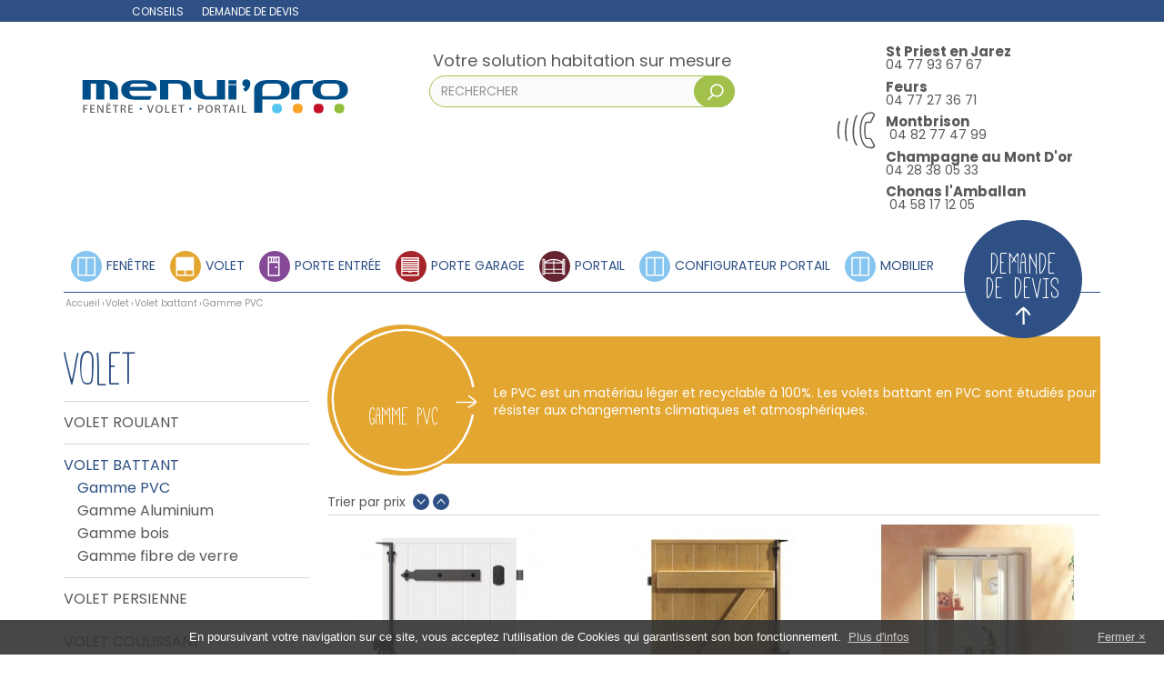

--- FILE ---
content_type: text/html; charset=utf-8
request_url: https://www.menuipro.fr/78-gamme-pvc
body_size: 15052
content:
<!DOCTYPE HTML> <!--[if lt IE 7]><html class="no-js lt-ie9 lt-ie8 lt-ie7" lang="fr-fr"><![endif]--> <!--[if IE 7]><html class="no-js lt-ie9 lt-ie8 ie7" lang="fr-fr"><![endif]--> <!--[if IE 8]><html class="no-js lt-ie9 ie8" lang="fr-fr"><![endif]--> <!--[if gt IE 8]><html class="no-js ie9" lang="fr-fr"><![endif]--><html lang="fr-fr"><head><meta charset="utf-8" /><title>Volets battants PVC : multiples configurations possible - Menui&#039;pro</title><meta name="description" content="Le PVC est un matériau léger et recyclable à 100%. Les volets battant en PVC sont étudiés pour résister aux changements climatiques et atmosphériques." /><meta name="generator" content="PrestaShop" /><meta name="robots" content="noindex,nofollow" /><meta name="viewport" content="width=device-width, minimum-scale=0.25, maximum-scale=1.6, initial-scale=1.0" /><meta name="apple-mobile-web-app-capable" content="yes" /><link rel="icon" type="image/vnd.microsoft.icon" href="/img/favicon.ico?1721116343" /><link rel="shortcut icon" type="image/x-icon" href="/img/favicon.ico?1721116343" /><link rel="stylesheet" href="https://www.menuipro.fr/themes/axome/cache/v_102_1778088135fde10e3b713318ef45f623_all.css" type="text/css" media="all" /> <script data-defer="false" src="/modules/axgtm/views/js/AxGoogleAnalyticEnhancedECommerce.js"></script>  <script data-defer="false">window.dataLayer = window.dataLayer || [];
window.AxGTM_GA = window.AxGTM_GA || AxGoogleAnalyticEnhancedECommerce;
var google_tag_params = {"ecomm_pagetype":"category","ecomm_prodid":["FR85","FR86","FR115"],"ecomm_pvalue":["270.00","512.10","0.00"],"ecomm_totalvalue":"782.10"};
if (window.AxGTM_productsIds && window.AxGTM_productsIds.length)
    google_tag_params.ecomm_prodid = window.AxGTM_productsIds;
if (window.AxGTM_productsValues && window.AxGTM_productsValues.length)
    google_tag_params.ecomm_pvalue = window.AxGTM_productsValues;
dataLayer.push({
    'event': 'remarketingTriggered',
    'google_tag_params': google_tag_params
});</script>  <script data-defer="false">AxGTM_GA.setCurrencyCode('EUR');
AxGTM_GA.setCustomer({ "id": 0, "new": 1, "nb_orders": 0, "email": "" });
AxGTM_GA.setCurrency({ "iso": "EUR", "sign": "€" });
AxGTM_GA.setShop({ "id": "1", "name": "Menui pro", "domain": "www.menuipro.fr" });
AxGTM_GA.setVersion("1.10.1"); /* module version */
AxGTM_GA.setCategory({"id":78,"name":"Gamme PVC"});
AxGTM_GA.addProductsImpressions([{"_id":85,"id":"FR85","reference":"","name":"Volet battant PVC","category":"gamme-pvc","brand":"","variant":"","type":"typical","position":0,"quantity":1,"list":"category","url":"https:\/\/www.menuipro.fr\/gamme-pvc\/85-volet-plein-pvc-entree-de-gamme.html","price":"270.00"},{"_id":86,"id":"FR86","reference":"","name":"Volet battant PVC ton bois 28mm","category":"gamme-pvc","brand":"","variant":"","type":"typical","position":1,"quantity":1,"list":"category","url":"https:\/\/www.menuipro.fr\/gamme-pvc\/86-volet-plein-pvc-28mm.html","price":"512.10"},{"_id":115,"id":"FR115","reference":"","name":"Fen\u00eatre PVC avec volet int\u00e9gr\u00e9","category":"fenetre-pvc-grosfillex","brand":"Grosfillex","variant":"","type":"typical","position":2,"quantity":1,"list":"category","url":"https:\/\/www.menuipro.fr\/fenetre-pvc-grosfillex\/115-fenetre-pvc-avec-volet-integre.html","price":"0.00"}]);
AxGTM_GA.addProductsClick([{"_id":85,"id":"FR85","reference":"","name":"Volet battant PVC","category":"gamme-pvc","brand":"","variant":"","type":"typical","position":0,"quantity":1,"list":"category","url":"https:\/\/www.menuipro.fr\/gamme-pvc\/85-volet-plein-pvc-entree-de-gamme.html","price":"270.00"},{"_id":86,"id":"FR86","reference":"","name":"Volet battant PVC ton bois 28mm","category":"gamme-pvc","brand":"","variant":"","type":"typical","position":1,"quantity":1,"list":"category","url":"https:\/\/www.menuipro.fr\/gamme-pvc\/86-volet-plein-pvc-28mm.html","price":"512.10"},{"_id":115,"id":"FR115","reference":"","name":"Fen\u00eatre PVC avec volet int\u00e9gr\u00e9","category":"fenetre-pvc-grosfillex","brand":"Grosfillex","variant":"","type":"typical","position":2,"quantity":1,"list":"category","url":"https:\/\/www.menuipro.fr\/fenetre-pvc-grosfillex\/115-fenetre-pvc-avec-volet-integre.html","price":"0.00"}]);</script> <script data-defer="false">(function(w,d,s,l,i){w[l]=w[l]||[];w[l].push({'gtm.start':
new Date().getTime(),event:'gtm.js'});var f=d.getElementsByTagName(s)[0],
j=d.createElement(s),dl=l!='dataLayer'?'&l='+l:'';j.async=true;j.src=
'https://www.googletagmanager.com/gtm.js?id='+i+dl;f.parentNode.insertBefore(j,f);
})(window,document,'script','dataLayer','GTM-N7PNNJL');</script> <script type="text/javascript">/* <![CDATA[ */;var FancyboxI18nClose='Fermer';var FancyboxI18nNext='Suivant';var FancyboxI18nPrev='Pr&eacute;c&eacute;dent';var ajaxsearch=true;var baseDir='https://www.menuipro.fr/';var baseUri='https://www.menuipro.fr/';var blocklayeredSliderName={"price":"Prix","weight":"Poids"};var blocksearch_type='top';var comparator_max_item=0;var comparedProductsIds=[];var contentOnly=false;var currency={"id":1,"name":"Euro","iso_code":"EUR","iso_code_num":"978","sign":"\u20ac","blank":"1","conversion_rate":"1.000000","deleted":"0","format":"2","decimals":"1","active":"1","prefix":"","suffix":" \u20ac","id_shop_list":null,"force_id":false};var currencyBlank=1;var currencyFormat=2;var currencyRate=1;var currencySign='€';var displayList=false;var filters=[{"type_lite":"id_feature","type":"id_feature","id_key":8,"values":{"36":{"nbr":3,"name":"PVC","url_name":"","meta_title":"","link":"https:\/\/www.menuipro.fr\/78-gamme-pvc#materiaux-pvc","rel":""}},"name":"Mati\u00e8re","url_name":"materiaux","meta_title":"","filter_show_limit":"0","filter_type":"0"}];var highDPI=false;var id_lang=1;var instantsearch=false;var isGuest=0;var isLogged=0;var isMobile=false;var max_item='Vous ne pouvez pas ajouter plus de 0 produit(s) dans le comparateur.';var min_item='Veuillez choisir au moins 1 produit.';var page_name='category';var param_product_url='#';var placeholder_blocknewsletter='Saisissez votre adresse e-mail';var priceDisplayMethod=0;var priceDisplayPrecision=2;var quickView=false;var request='https://www.menuipro.fr/78-gamme-pvc';var roundMode=2;var search_url='https://www.menuipro.fr/recherche';var static_token='61dbf539ab20fbac063840efe1efe495';var token='c6cae422e72eaf271ff667935f17d69d';var usingSecureMode=true;/* ]]> */</script> <script type="text/javascript" src="https://www.menuipro.fr/themes/axome/cache/v_93_144057b8286417c10278a2886c8b587f.js"></script> <link rel="canonical" href="https://www.menuipro.fr/78-gamme-pvc"><link rel="stylesheet" href="https://fonts.googleapis.com/css?family=Poppins:400,300,700&amp;subset=latin,latin-ext" type="text/css" media="all" /> <!--[if IE 8]> <script src="https://oss.maxcdn.com/libs/html5shiv/3.7.0/html5shiv.js"></script> <script src="https://oss.maxcdn.com/libs/respond.js/1.3.0/respond.min.js"></script> <![endif]--></head><body id="category" class="category boutique_1 cat_78 cat_root_15 cat_level_depth_4 category-78 category-gamme-pvc show-left-column hide-right-column lang_fr"> <noscript><iframe src="https://www.googletagmanager.com/ns.html?id=GTM-N7PNNJL" height="0" width="0" style="display:none;visibility:hidden"></iframe></noscript><div id="page"><div class="header-container"> <header id="header"><div class="nav"><div class="container"><div class="ax_header_links"><ul><li><a href="/content/8-demande-de-devis">Conseils</a></li><li><a href="/content/8-demande-de-devis">Demande de devis</a></li></ul></div></div></div><div class="header_container"><div class="container"><div class="row"><div class="col-sm-4"><div id="header_logo"> <a href="https://www.menuipro.fr/" title="Menui&#039;pro"> <img class="logo img-responsive" src="https://www.menuipro.fr/themes/axome/img/theme/logoheaderfooter.svg" onerror="this.onerror=null; this.src='https://www.menuipro.fr/themes/axome/img/theme/logoheaderfooter.png'" alt="Menui&#039;pro" width=330/> </a></div></div><div class="col-sm-4"><div class="ax_header_tagline"><p>Votre solution habitation sur mesure</p></div><div id="search_block_top"><form id="searchbox" method="get" action="//www.menuipro.fr/recherche" > <input type="hidden" name="controller" value="search" /> <input type="hidden" name="orderby" value="position" /> <input type="hidden" name="orderway" value="desc" /> <input class="search_query form-control" type="text" id="search_query_top" name="search_query" placeholder="Rechercher" value="" /> <button type="submit" name="submit_search" class="btn btn-default button-search"> <svg xmlns="http://www.w3.org/2000/svg" width="60px" height="60px" viewBox="0 0 60 60" class="axsvgicon axsvgicon-picto_loupe" aria-hidden="true"><metadata><? xpacket begin="﻿" id="W5M0MpCehiHzreSzNTczkc9d"?> <x:xmpmeta x:xmptk="Adobe XMP Core 5.6-c111 79.158366, 2015/09/25-01:12:00 "> <rdf:RDF > <rdf:Description rdf:about=""/> </rdf:RDF></x:xmpmeta> <? xpacket end="w"?> </metadata><path d="M32,8c-9.7,0-17.5,7.7-17.5,17.2c0,4.4,1.7,8.5,4.5,11.5L6.9,48.6l2.8,2.8L22,39.3c2.8,1.9,6.3,3.1,10,3.1 c9.7,0,17.5-7.7,17.5-17.2C49.5,15.7,41.6,8,32,8z M32,38.5c-7.5,0-13.6-6-13.6-13.3c0-7.3,6.1-13.3,13.6-13.3 c7.5,0,13.6,6,13.6,13.3C45.5,32.5,39.4,38.5,32,38.5z"/></svg> <span>Rechercher</span> </button></form></div></div><div class="col-sm-4"><div class="ax_header_contact"> <svg xmlns="http://www.w3.org/2000/svg" width="60px" height="60px" viewBox="0 0 60 60" class="axsvgicon axsvgicon-picto_contacttel" aria-hidden="true"><metadata><? xpacket begin="﻿" id="W5M0MpCehiHzreSzNTczkc9d"?> <x:xmpmeta x:xmptk="Adobe XMP Core 5.6-c111 79.158366, 2015/09/25-01:12:00 "> <rdf:RDF > <rdf:Description rdf:about=""/> </rdf:RDF></x:xmpmeta> <? xpacket end="w"?> </metadata><g><g><path d="M42.6,54.8c-1.7-1.7-7.4-8.6-7.4-23.7c0-15.2,5.7-22,7.4-23.7c2.9-2.9,11-3.7,12.5-2.2l1.8,1.8c0.7,0.7,0.9,1.9,0.4,2.8 l-4.8,9.3c-0.4,0.8-1.2,1.3-2.1,1.3l-5.2,0c-0.2,0-0.3,0.1-0.4,0.3c-0.5,1.7-1.3,5.3-1.3,10.6c0,5.3,0.8,8.9,1.3,10.6 c0,0.2,0.2,0.3,0.4,0.3l5.2,0c0.9,0,1.7,0.5,2.1,1.3l4.8,9.3c0.5,0.9,0.3,2-0.4,2.8l-1.8,1.8C53.6,58.5,45.5,57.7,42.6,54.8z M53.7,6.6c-1.1-0.5-7.4-0.1-9.7,2.2c-1.6,1.6-6.8,7.9-6.8,22.3c0,14.4,5.2,20.7,6.8,22.3c2.3,2.3,8.6,2.7,9.7,2.2l1.7-1.7 c0.1-0.1,0.1-0.3,0.1-0.4l-4.8-9.3c-0.1-0.1-0.2-0.2-0.3-0.2l-5.2,0c-1,0-2-0.7-2.3-1.7c-0.5-1.8-1.3-5.6-1.3-11.1 c0-5.5,0.8-9.3,1.3-11.1c0.3-1,1.2-1.7,2.3-1.7l5.2,0c0.1,0,0.3-0.1,0.3-0.2l4.8-9.3c0.1-0.1,0-0.3-0.1-0.4L53.7,6.6z"/></g></g><g><path d="M30.8,53.6c-0.3,0-0.6-0.1-0.9-0.4c-8.5-10.4-5.1-34.8-0.1-44c0.3-0.5,1-0.7,1.5-0.4c0.5,0.3,0.7,1,0.4,1.5 c-4.7,8.6-7.9,32.1-0.1,41.6c0.4,0.5,0.3,1.2-0.2,1.6C31.3,53.5,31,53.6,30.8,53.6z"/></g><g><path d="M16.1,47.3c-0.5,0-0.9-0.3-1.1-0.8c-2.5-9-2-23,1.3-32.5c0.2-0.6,0.8-0.9,1.4-0.7c0.6,0.2,0.9,0.8,0.7,1.4 c-3.2,9.2-3.7,22.6-1.3,31.2c0.2,0.6-0.2,1.2-0.8,1.4C16.3,47.3,16.2,47.3,16.1,47.3z"/></g><g><path d="M5.1,44c-0.5,0-0.9-0.3-1-0.7C0.7,33.8,2.9,23.4,4.5,18c0.2-0.6,0.8-0.9,1.4-0.7c0.6,0.2,0.9,0.8,0.7,1.4 C5.1,23.8,3,33.6,6.1,42.5c0.2,0.6-0.1,1.2-0.7,1.4C5.3,43.9,5.2,44,5.1,44z"/></g></svg><ul><li><p><strong>St Priest en Jarez</strong> 04 77 93 67 67</p></li><li><p><strong>Feurs&nbsp;</strong>04 77&nbsp;27 36 71</p></li><li><p><strong>Montbrison</strong>&nbsp;04&nbsp;82&nbsp;77&nbsp;47&nbsp;99</p></li><li><p><strong>Champagne au Mont D'or</strong> 04 28 38 05 33</p></li><li><p><strong>Chonas l'Amballan</strong>&nbsp;04 58 17 12 05</p></li></ul></div></div></div></div></div><div id="fixed-menu"><div class="container"><div id="block_top_menu" class="sf-contener"><div class="cat-title">Menu</div><ul class="sf-menu clearfix menu-content"><li class="category14"><a href="https://www.menuipro.fr/14-fenetre" title="Fenêtre">Fenêtre</a><ul><li class="category23"><a href="https://www.menuipro.fr/23-fenetre-pvc-grosfillex" title="Fenêtre PVC Grosfillex">Fenêtre PVC Grosfillex</a></li><li class="category22"><a href="https://www.menuipro.fr/22-fenetre-aluminium" title="Fenêtre aluminium">Fenêtre aluminium</a></li><li class="category21"><a href="https://www.menuipro.fr/21-fenetre-bois" title="Fenêtre bois">Fenêtre bois</a></li><li class="category24"><a href="https://www.menuipro.fr/24-fenetre-mixte" title="Fenêtre Mixte">Fenêtre Mixte</a></li><li class="category88"><a href="https://www.menuipro.fr/88-baie-coulissante" title="Baie coulissante">Baie coulissante</a></li></ul></li><li class="category15"><a href="https://www.menuipro.fr/15-volet" title="Volet">Volet</a><ul><li class="category29"><a href="https://www.menuipro.fr/29-volet-roulant" title="Volet Roulant">Volet Roulant</a></li><li class="category30"><a href="https://www.menuipro.fr/30-volet-battant" title="Volet battant">Volet battant</a><ul><li class="category78 sfHoverForce"><a href="https://www.menuipro.fr/78-gamme-pvc" title="Gamme PVC">Gamme PVC</a></li><li class="category77"><a href="https://www.menuipro.fr/77-gamme-aluminium" title="Gamme Aluminium">Gamme Aluminium</a></li><li class="category76"><a href="https://www.menuipro.fr/76-gamme-bois" title="Gamme bois">Gamme bois</a></li><li class="category87"><a href="https://www.menuipro.fr/87-gamme-fibre-de-verre" title="Gamme fibre de verre">Gamme fibre de verre</a></li></ul></li><li class="category31"><a href="https://www.menuipro.fr/31-volet-persienne" title="Volet persienne">Volet persienne</a></li><li class="category64"><a href="https://www.menuipro.fr/64-volet-coulissant" title="Volet coulissant">Volet coulissant</a></li></ul></li><li class="category17"><a href="https://www.menuipro.fr/17-porte-entree" title="Porte entrée">Porte entrée</a><ul><li class="category51"><a href="https://www.menuipro.fr/51-porte-d-entree-pvc-grosfillex" title="Porte d'entrée PVC Grosfillex">Porte d'entrée PVC Grosfillex</a></li><li class="category52"><a href="https://www.menuipro.fr/52-porte-d-entree-aluminium" title="Porte d'entrée Aluminium">Porte d'entrée Aluminium</a></li><li class="category50"><a href="https://www.menuipro.fr/50-porte-d-entree-en-bois" title="Porte d'entrée en Bois">Porte d'entrée en Bois</a></li><li class="category54"><a href="https://www.menuipro.fr/54-porte-d-entree-en-acier" title="Porte d'entrée en Acier">Porte d'entrée en Acier</a></li><li class="category53"><a href="https://www.menuipro.fr/53-porte-d-entree-mixte" title="Porte d'entrée Mixte">Porte d'entrée Mixte</a></li></ul></li><li class="category18"><a href="https://www.menuipro.fr/18-porte-garage" title="Porte garage">Porte garage</a><ul><li class="category90"><a href="https://www.menuipro.fr/90-autoportee" title="Autoportée">Autoportée</a></li><li class="category45"><a href="https://www.menuipro.fr/45-battante" title="Battante">Battante</a></li><li class="category48"><a href="https://www.menuipro.fr/48-enroulable" title="Enroulable">Enroulable</a></li><li class="category47"><a href="https://www.menuipro.fr/47-sectionnelle" title="Séctionnelle">Séctionnelle</a></li></ul></li><li class="category19"><a href="https://www.menuipro.fr/19-portail" title="Portail">Portail</a><ul><li class="category93"><a href="https://www.menuipro.fr/93-gamme-contemporaine" title="Gamme contemporaine">Gamme contemporaine</a></li><li class="category94"><a href="https://www.menuipro.fr/94-gamme-traditionnelle-classique" title="Gamme traditionnelle / classique">Gamme traditionnelle / classique</a></li></ul></li><li><a href="https://experience-lead.batitrade.com/menuipro" onclick="return !window.open(this.href);" title="Configurateur portail">Configurateur portail</a></li><li><a href="https://www.grosfillex.com/4-mobilier-de-jardin?" onclick="return !window.open(this.href);" title="Mobilier">Mobilier</a></li></ul><div id="ax_devis"> <a class="ax_devis_btn" href="http://www.menuipro.fr/content/8-demande-de-devis"> <svg xmlns="http://www.w3.org/2000/svg" width="60px" height="60px" viewBox="0 0 60 60" class="axsvgicon axsvgicon-flechedevis fleche" aria-hidden="true"><metadata><? xpacket begin="﻿" id="W5M0MpCehiHzreSzNTczkc9d"?> <x:xmpmeta x:xmptk="Adobe XMP Core 5.6-c111 79.158366, 2015/09/25-01:12:00 "> <rdf:RDF > <rdf:Description rdf:about=""/> </rdf:RDF></x:xmpmeta> <? xpacket end="w"?> </metadata><path d="M32.7,9l-1.3-1L30,8.8c-4.5,2.5-7.9,6.2-11.2,9.8c-2.5,2.7-5.1,5.5-8.2,7.8l2.9,3.8c3.4-2.6,6.1-5.6,8.8-8.4 c2.1-2.3,4.2-4.6,6.5-6.4L29,53.1l4.8,0l-0.1-36.8c4.7,4.2,8.5,8.9,11.4,14.1l4.2-2.4C45.4,20.8,39.8,14.4,32.7,9z"/></svg> <span> Demande<br /> de devis </span> </a></div></div></div></div> </header></div><div class="columns-container"><div id="columns" class="container"> <nav id="breadcrumb"><ol class="breadcrumb"><li><a href="https://www.menuipro.fr/">Accueil</a></li><li><a href="https://www.menuipro.fr/15-volet" title="Volet">Volet</a></li><li><a href="https://www.menuipro.fr/30-volet-battant" title="Volet battant">Volet battant</a></li><li class="active">Gamme PVC</li></ol> </nav><div class="row"><div id="left_column" class="column col-xs-12 col-sm-3"><div id="categories_block_left" class="block"><div data-axseo-oldtag="h2" class="title_block"> Gamme PVC</div><div class="block_content"><ul class="tree "><li > <a href="https://www.menuipro.fr/14-fenetre" title="Notre gamme de fenêtres est très diversifiée.&nbsp;Il est possible de les&nbsp;personnaliser en fonction de vos besoins.&nbsp;Beaucoup de possibilitées en terme de&nbsp;matériaux, coloris et performances adaptées aux différentes pièces de votre habitat : isolation phonique et thermique, solidité,... Le domaine de la fenêtre est notre coeur de métier."> Fenêtre </a><ul><li > <a href="https://www.menuipro.fr/23-fenetre-pvc-grosfillex" title="Les fenêtres en PVC sont fabriquées en France (Rhônes-Alpes), chez Grosfillex, de la matière première jusqu&#039;au produit fini. Cette matière est recyclable à 100 %, très isolante, très légère et robuste. Nos fenêtres sont disponibles en grande taille : pour porte fenêtre. Avec ou sans parties fixes, impostes, soubassements, soufflets... Notre garantie 20 ans fait partie de notre offre haute qualité."> Fenêtre PVC Grosfillex </a></li><li > <a href="https://www.menuipro.fr/22-fenetre-aluminium" title="Pour les fenêtres de votre habitat, l&#039;aluminium est la matière qui a le plus de résistance aux intempéries et&nbsp;le plus grand choix de coloris. Le PVC est présent à l&#039;intérieur et fait office de rupture de pont thermique."> Fenêtre aluminium </a></li><li > <a href="https://www.menuipro.fr/21-fenetre-bois" title="Les fenêtres en bois sont fabriqués dans la logique du développement durable. Elles ont toutes bénéficiées d&#039;une triple couche de lasure (incolore) qui offre une résistance accrue aux UV et intempéries. Il est possible de différencier la couleur extérieure de celle à l&#039;intérieure. Disponible en grandes tailles pour les portes fenêtres."> Fenêtre bois </a></li><li > <a href="https://www.menuipro.fr/24-fenetre-mixte" title="Notre gamme de fenêtres mixtes offre la possibilité de choisir un décor différent à l&#039;intérieur et à l&#039;extérieur, pour embellir votre maison dehors comme dedans. De plus, vous pouvez différencier la matière de votre menuiserie : bois intérieur avec aluminium extérieur ou PVC intérieur avec aluminium extérieur, selon vos envies en terme de touché, performance et esthétisme."> Fenêtre Mixte </a></li><li class="last"> <a href="https://www.menuipro.fr/88-baie-coulissante" title="On peut distinguer différents types de coulissants : Coulissants à translation Coulissants à galandages : Si vous privilégiez l&#039;espace, la lumière et la liberté de circulation, la baie à galandage est faite pour vous."> Baie coulissante </a></li></ul></li><li > <a href="https://www.menuipro.fr/15-volet" title="Nos volets ont différentes fonctions selon la gamme que vous choisissez, on distingue 4 grandes catégories : les volets battants, roulants, coulissants et persiennés. Chaque catégorie peut se différencier en différents matériaux tels que le PVC, l&#039;aluminium, le bois ou la fibre de verre. Tous nos volets sont motorisables."> Volet </a><ul><li > <a href="https://www.menuipro.fr/29-volet-roulant" title="Les volets roulants sont des produits durables qui procurent confort, sécurité et esthétisme (coloris, formes et performances). Ces volets ont une utilité en terme d&#039;isolation car la lame d&#039;air entre la fenêtre et le volets augmentent les performances thermique de votre menuiserie. Eligible au crédit d&#039;impôts. Pour nos volets roulants motorisés, la domotique est disponible grâce à une motorisation somfy."> Volet Roulant </a></li><li > <a href="https://www.menuipro.fr/30-volet-battant" title="Tous nos volets battants sont motorisables et fabriqué en France. On différencie différentes gammes qui sont l&#039;aluminium, le PVC, le bois et la fibre de verre."> Volet battant </a><ul><li > <a href="https://www.menuipro.fr/78-gamme-pvc" class="selected" title="Le PVC est un matériau léger et recyclable à 100%. Les volets battant en PVC sont étudiés&nbsp;pour résister aux changements climatiques et atmosphériques."> Gamme PVC </a></li><li > <a href="https://www.menuipro.fr/77-gamme-aluminium" title="La gamme aluminium a l&#039;avantage d&#039;avoir une haute qualité de finition, sans sertissage ni vis apparentes. Il y a un large choix de modèles avec plus de 100 couleurs dont 11 teintes imitation bois. On distingue l&#039;aluminium extrudé de l&#039;aluminium isolé. Matériau léger et résistant qui nécessite très peu d&#039;entretien."> Gamme Aluminium </a></li><li > <a href="https://www.menuipro.fr/76-gamme-bois" title="Ils reçoivent tous un traitement insecticide, fongicide et hydrofuge en standard. Puis au choix suivant les options, une impression blanche seule, 3 couches de peinture opaque ou de lasure, dont une couche d&#039;apprêt transparent. Pour une finition peinture, l&#039;ensemble des teintes Ral sont disponibles, ce qui autorise toutes les fantaisies. Un pot de peinture additionnel est livré avec les commandes pour toutes retouches jugées nécessaires."> Gamme bois </a></li><li class="last"> <a href="https://www.menuipro.fr/87-gamme-fibre-de-verre" title="La fibre de verre est une matière très isolante, très résistante et solide. Sa production a un très faible impact sur l’environnement. 4000 coloris au choix. Fabriqué en France, Garantie 10 ans"> Gamme fibre de verre </a></li></ul></li><li > <a href="https://www.menuipro.fr/31-volet-persienne" title="Les volets persiennes se font soit par ouverture battante, soit par ouverture coulissante. Ils sont tous fabriqué en France et motorisables."> Volet persienne </a></li><li class="last"> <a href="https://www.menuipro.fr/64-volet-coulissant" title="Nos volets coulissants peuvent êtres pleins ou&nbsp;persiennés, en aluminium, PVC, bois ou fibre de verre. Ils sont tous motorisables de 1 à 4 vantaux&nbsp;et fabriqués sur-mesure en France. Ce type de volet à la particularité de pouvoir servir pour plusieurs ouvertures d&#039;une même façade avec des rails filants."> Volet coulissant </a></li></ul></li><li > <a href="https://www.menuipro.fr/17-porte-entree" title="La porte d&#039;entrée est l&#039;un des éléments les plus visibles de votre habitat mais aussi la plus sollicitée. Différents niveaux de sécurité, d&#039;isolation, d&#039;esthétisme... Nombreuses matières au choix à savoir : le PVC, l&#039;aluminium, le bois, l&#039;acier et même en double matière (PVC/alu, bois/alu). Toutes nos portes d&#039;entrée sont fabriquées en France."> Porte entrée </a><ul><li > <a href="https://www.menuipro.fr/51-porte-d-entree-pvc-grosfillex" title="On peut différencier les portes traditionnelles qui sont plus souvent adaptés pour des travaux de rénovation&nbsp;et les&nbsp;portes contemporaines, plus adaptés aux constructions neuves."> Porte d&#039;entrée PVC Grosfillex </a></li><li > <a href="https://www.menuipro.fr/52-porte-d-entree-aluminium" title="L&#039;aluminium est la matière qui a le plus de résistance aux intempéries et&nbsp;le plus grand choix de coloris. De nombreuses possibilités s&#039;offrent à vous en terme de rainurages, points de lumière, vitrages de toutes sortes et un très large choix de coloris."> Porte d&#039;entrée Aluminium </a></li><li > <a href="https://www.menuipro.fr/50-porte-d-entree-en-bois" title=""> Porte d&#039;entrée en Bois </a></li><li > <a href="https://www.menuipro.fr/54-porte-d-entree-en-acier" title="L&#039;acier est&nbsp;une matière qui offre à la fois une isolation thermique et phonique très importante et une&nbsp;robustesse à toutes épreuves. Deux épaisseurs sont disponibles de manière à répondre à tous les budgets et&nbsp;besoins de nos clients."> Porte d&#039;entrée en Acier </a></li><li class="last"> <a href="https://www.menuipro.fr/53-porte-d-entree-mixte" title="Une porte d&#039;entrée mixte vous permet d&#039;avoir de l&#039;acier ou de l&#039;aluminium à l&#039;extérieur, pour bénéficier d&#039;un plus&nbsp;grand choix de coloris et d&#039;une plus grande résistance aux intempéries (pluie, soleil, écarts de température...). Tout en pouvant choisir la chaleur du bois pour un décor intérieur adapté, majoritairement utilisé en rénovation."> Porte d&#039;entrée Mixte </a></li></ul></li><li > <a href="https://www.menuipro.fr/18-porte-garage" title="Notre gamme de porte de garage étant très élevée, nous pouvons nous adapter aux contraintes esthétiques et pratiques de votre garage. On peut les distinguer en différentes matières et gammes : Battante, Basculante, Sectionnelle, Enroulable et Basculante autoportée."> Porte garage </a><ul><li > <a href="https://www.menuipro.fr/90-autoportee" title="La porte de garage basculante&nbsp;auto-portée a la particularité de ne pas posséder de rail plafond, la totalité du mécanisme est intégrée au cadre de l&#039;ouverture. Un seul panneau bascule vers le haut."> Autoportée </a></li><li > <a href="https://www.menuipro.fr/45-battante" title="C’est la forme la plus classique de la porte de garage. L&#039;ouverture des battants peut se faire vers l&#039;intérieur ou vers l&#039;extérieur,&nbsp; existe en 2, 3 ou 4 vantaux."> Battante </a></li><li > <a href="https://www.menuipro.fr/48-enroulable" title="Ce type de porte de garage convient parfaitement&nbsp;pour les garages à faible hauteur de plafond. C&#039;est un système similaire aux volets roulants : le tablier s&#039;enroule autour de l&#039;axe motorisé."> Enroulable </a></li><li class="last"> <a href="https://www.menuipro.fr/47-sectionnelle" title="La porte de garage sectionnelle est formée de plusieurs panneaux articulés. Elle présente un faible encombrement aussi bien à l’extérieur qu’à l’intérieur. On différencie l&#039;ouverture sectionnelle latérale et l&#039;ouverture sectionnelle plafond. Aucun débord vers l&#039;extérieur lors du fonctionnement."> Séctionnelle </a></li></ul></li><li > <a href="https://www.menuipro.fr/19-portail" title="Notre gamme de portails est très diversifiée, de part sa forme, sa matière, son degré d&#039;intimité... On peut les classifier en un premier temps par leur style : contemporain ou traditionnel (classique). Tous nos portails sont motorisables et vous pouvez choisir le type d&#039;ouverture : battante ou coulissante pour chacun d&#039;entre eux."> Portail </a><ul><li > <a href="https://www.menuipro.fr/93-gamme-contemporaine" title="La gamme contemporaine est spécialement adaptée aux constructions récentes et neuves. Tous nos portails sont motorisables et vous pouvez choisir le type d&#039;ouverture : battante ou coulissante pour chacun d&#039;entre eux."> Gamme contemporaine </a></li><li class="last"> <a href="https://www.menuipro.fr/94-gamme-traditionnelle-classique" title="La gamme traditionnelle (ou classique) est spécifique aux maisons plutôt anciennes, dans le cas d&#039;une rénovation si vous voulez garder le même design architecturale. Tous nos portails sont motorisables et vous pouvez choisir le type d&#039;ouverture : battante ou coulissante pour chacun d&#039;entre eux."> Gamme traditionnelle / classique </a></li></ul></li><li class="last"> <a href="https://www.menuipro.fr/16-veranda-pergola" title="Nous ne vendons plus de Véranda et Pergola étant donné nos difficultés d&#039;approvisionnement et la forte hausse de matière première."> Veranda / Pergola </a></li></ul></div></div><div id="layered_block_left" class="block"><p class="title_block">Catalogue</p><div class="block_content"><form action="#" id="layered_form"><div><div id="enabled_filters"> <span class="layered_subtitle" style="float: none;"> Filtres actifs : </span><ul></ul></div><div class="layered_filter"><div class="layered_subtitle_heading"> <span class="layered_subtitle">Matière</span></div><ul id="ul_layered_id_feature_8" class="col-lg-12 layered_filter_ul"><li class="nomargin hiddable col-lg-12"> <input type="checkbox" class="checkbox" name="layered_id_feature_36" id="layered_id_feature_36" value="36_8" /> <label for="layered_id_feature_36"> <a href="https://www.menuipro.fr/78-gamme-pvc#materiaux-pvc">PVC</a> </label></li></ul></div></div> <input type="hidden" name="id_category_layered" value="78" /></form></div><div id="layered_ajax_loader" style="display: none;"><p> <img src="https://www.menuipro.fr/img/loader.gif" alt="" /> <br />Chargement...</p></div></div></div><div id="center_column" class="center_column col-xs-12 col-sm-9"><div class="content_scene_cat"><div class="cat_title"> <svg xmlns="http://www.w3.org/2000/svg" width="135.7px" height="135.7px" viewBox="0 0 135.7 135.7" class="axsvgicon axsvgicon-rondcathome" aria-hidden="true"><metadata><? xpacket begin="﻿" id="W5M0MpCehiHzreSzNTczkc9d"?> <x:xmpmeta x:xmptk="Adobe XMP Core 5.6-c111 79.158366, 2015/09/25-01:12:00 "> <rdf:RDF > <rdf:Description rdf:about=""/> </rdf:RDF></x:xmpmeta> <? xpacket end="w"?> </metadata><g><g><circle fill-rule="evenodd" clip-rule="evenodd" cx="67.9" cy="67.9" r="67.9"/></g></g><path fill-rule="evenodd" clip-rule="evenodd" fill="none" stroke="#FFFFFF" stroke-width="2" stroke-miterlimit="10" d=" M122.5,102.7c19.2-32.6,10.5-80-34.7-95c-46.9-15.5-110,34.7-70.7,99C31.9,130.9,96.2,147.4,122.5,102.7z"/></svg> <svg xmlns="http://www.w3.org/2000/svg" width="60px" height="60px" viewBox="0 0 60 60" class="axsvgicon axsvgicon-fleche_categorie_slide picto_zoom_hover" aria-hidden="true"><metadata><? xpacket begin="﻿" id="W5M0MpCehiHzreSzNTczkc9d"?> <x:xmpmeta x:xmptk="Adobe XMP Core 5.6-c111 79.158366, 2015/09/25-01:12:00 "> <rdf:RDF > <rdf:Description rdf:about=""/> </rdf:RDF></x:xmpmeta> <? xpacket end="w"?> </metadata><path d="M52.4,31.6c-2.4-3.3-5.7-5.7-9.2-8.3c-2.6-1.9-5.2-3.8-7.5-6.1l-2.2,2.2c2.5,2.5,5.2,4.5,7.9,6.5c2.4,1.8,4.7,3.5,6.6,5.4 L6.9,31.3l0,3.1l39.9-0.1c-4.2,3.6-8.9,6.5-14.1,8.8l1.2,2.9c6.8-3,13-7.1,18.2-12.4l0.9-0.9L52.4,31.6z M49,32.4L49,32.4 C49,32.3,49,32.3,49,32.4C49,32.3,49,32.4,49,32.4z"/></svg><h1 class="category-name"> Gamme PVC</h1></div><div class="cat_bg"><div class="cat_desc"><div class="rte">Le PVC est un matériau léger et recyclable à 100%. Les volets battant en PVC sont étudiés&nbsp;pour résister aux changements climatiques et atmosphériques.</div></div></div></div><div class="content_sortPagiBar clearfix"><div class="sortPagiBar clearfix"><form id="productsSortForm" action="https://www.menuipro.fr/78-gamme-pvc" class="productsSortForm"> <label>Trier par prix</label><div class="selector-no-style"> <button type="button" class="price-changer price-desc " value="price:desc"><svg xmlns="http://www.w3.org/2000/svg" width="60px" height="60px" viewBox="0 0 60 60" class="axsvgicon axsvgicon-flechebas" aria-hidden="true"><metadata><? xpacket begin="﻿" id="W5M0MpCehiHzreSzNTczkc9d"?> <x:xmpmeta x:xmptk="Adobe XMP Core 5.6-c111 79.158366, 2015/09/25-01:12:00 "> <rdf:RDF > <rdf:Description rdf:about=""/> </rdf:RDF></x:xmpmeta> <? xpacket end="w"?> </metadata><g><path d="M4.5,9.5L30,37.2L55.5,9.5v9.7L30,46.9L4.5,19.2V9.5z"/></g></svg></button> <button type="button" class="price-changer price-asc " value="price:asc"><svg xmlns="http://www.w3.org/2000/svg" width="60px" height="60px" viewBox="0 0 60 60" class="axsvgicon axsvgicon-flechehaut" aria-hidden="true"><metadata><? xpacket begin="﻿" id="W5M0MpCehiHzreSzNTczkc9d"?> <x:xmpmeta x:xmptk="Adobe XMP Core 5.6-c111 79.158366, 2015/09/25-01:12:00 "> <rdf:RDF > <rdf:Description rdf:about=""/> </rdf:RDF></x:xmpmeta> <? xpacket end="w"?> </metadata><g><path d="M55.5,46.9L30,19.2L4.5,46.9v-9.7L30,9.5l25.5,27.7V46.9z"/></g></svg></button></div></form></div><div class="top-pagination-content clearfix"><div id="pagination" class="pagination clearfix"></div><div class="product-count"> R&eacute;sultats 1 - 3 sur 3.</div></div></div><ul class="product_list grid row"><li class="ajax_block_product col-xs-6 col-sm-4"> <a class="product-container" href="https://www.menuipro.fr/gamme-pvc/85-volet-plein-pvc-entree-de-gamme.html" title="Volet battant PVC"><div class="left-block"><div class="product-image-container"> <img class="ax_hover" src="https://www.menuipro.fr/themes/axome/img/theme/rolloverproduit.png"><div class="product_img_link"> <img class="replace-2x img-responsive" src="https://www.menuipro.fr/themes/axome/img/lazy-blank.png" data-src="https://www.menuipro.fr/406-home_default/volet-plein-pvc-entree-de-gamme.jpg" alt="Volet PVC entrée de gamme" title="Volet PVC entrée de gamme" width="270" height="270"> <noscript> <img class="replace-2x img-responsive" src="https://www.menuipro.fr/406-home_default/volet-plein-pvc-entree-de-gamme.jpg" alt="Volet PVC entrée de gamme" title="Volet PVC entrée de gamme" width="270" height="270"> </noscript></div><p class="lnk_view" href="https://www.menuipro.fr/gamme-pvc/85-volet-plein-pvc-entree-de-gamme.html" title="Afficher"> <span>En<br />savoir<br />+</span></p></div></div><div class="right-block"><div class="product-name" href="https://www.menuipro.fr/gamme-pvc/85-volet-plein-pvc-entree-de-gamme.html" title="Volet battant PVC" itemprop="url" > Volet battant PVC</div><p class="product-desc" itemprop="description"> Disponibles en Barres et Echarpes, Barres Seules ou Pentures contre-pentures, ces modèles économiques de 1,2 mm d'épaisseur sont&nbsp;de couleur blanche. Précadre en option : anciens gonds masqués, meilleure&nbsp;occultation de la lumière, pose plus facile et rapide. Motorisation et ouverture à projection possible de 1 à 4 vantaux. Eligible au crédit d'impôts....</p><div class="color-list-container"></div><div class="product-flags"></div></div><div class="functional-buttons clearfix"></div> </a></li><li class="ajax_block_product col-xs-6 col-sm-4"> <a class="product-container" href="https://www.menuipro.fr/gamme-pvc/86-volet-plein-pvc-28mm.html" title="Volet battant PVC ton bois 28mm"><div class="left-block"><div class="product-image-container"> <img class="ax_hover" src="https://www.menuipro.fr/themes/axome/img/theme/rolloverproduit.png"><div class="product_img_link"> <img class="replace-2x img-responsive" src="https://www.menuipro.fr/themes/axome/img/lazy-blank.png" data-src="https://www.menuipro.fr/410-home_default/volet-plein-pvc-28mm.jpg" alt="Volet battant PVC 28mm" title="Volet battant PVC 28mm" width="270" height="270"> <noscript> <img class="replace-2x img-responsive" src="https://www.menuipro.fr/410-home_default/volet-plein-pvc-28mm.jpg" alt="Volet battant PVC 28mm" title="Volet battant PVC 28mm" width="270" height="270"> </noscript></div><p class="lnk_view" href="https://www.menuipro.fr/gamme-pvc/86-volet-plein-pvc-28mm.html" title="Afficher"> <span>En<br />savoir<br />+</span></p></div></div><div class="right-block"><div class="product-name" href="https://www.menuipro.fr/gamme-pvc/86-volet-plein-pvc-28mm.html" title="Volet battant PVC ton bois 28mm" itemprop="url" > Volet battant PVC ton bois 28mm</div><p class="product-desc" itemprop="description"> Cette gamme, robuste de par son épaisseur de&nbsp;28 mm et ses renforts, nombreuses&nbsp;couleurs au choix sans plus value. Renforts aluminium intégré de série. Motorisation possible de 1 à 4 vantaux. Nécessite très peu d'entretien. Précadre en option : anciens gonds masqués,&nbsp;meilleure&nbsp;occultation de la lumière, pose plus facile et rapide. Eligible au crédit...</p><div class="color-list-container"></div><div class="product-flags"></div></div><div class="functional-buttons clearfix"></div> </a></li><li class="ajax_block_product col-xs-6 col-sm-4"> <a class="product-container" href="https://www.menuipro.fr/fenetre-pvc-grosfillex/115-fenetre-pvc-avec-volet-integre.html" title="Fenêtre PVC avec volet intégré"><div class="left-block"><div class="product-image-container"> <img class="ax_hover" src="https://www.menuipro.fr/themes/axome/img/theme/rolloverproduit.png"><div class="product_img_link"> <img class="replace-2x img-responsive" src="https://www.menuipro.fr/themes/axome/img/lazy-blank.png" data-src="https://www.menuipro.fr/724-home_default/fenetre-pvc-avec-volet-integre.jpg" alt="Fenêtre PVC avec volet intégré" title="Fenêtre PVC avec volet intégré" width="270" height="270"> <noscript> <img class="replace-2x img-responsive" src="https://www.menuipro.fr/724-home_default/fenetre-pvc-avec-volet-integre.jpg" alt="Fenêtre PVC avec volet intégré" title="Fenêtre PVC avec volet intégré" width="270" height="270"> </noscript></div><p class="lnk_view" href="https://www.menuipro.fr/fenetre-pvc-grosfillex/115-fenetre-pvc-avec-volet-integre.html" title="Afficher"> <span>En<br />savoir<br />+</span></p></div></div><div class="right-block"><div class="product-name" href="https://www.menuipro.fr/fenetre-pvc-grosfillex/115-fenetre-pvc-avec-volet-integre.html" title="Fenêtre PVC avec volet intégré" itemprop="url" > Fenêtre PVC avec volet intégré</div><p class="product-desc" itemprop="description"> Le volet intégré à la fenêtre&nbsp;est utilisé pour des raisons de place, de fonctionnalité, d'esthétisme. c'est une fermeture robuste qui garantit une occultation maximale. Les rails de guidage des volets sont intégrés au dormant de la menuiserie. Facile à installer, le nettoyage à l'eau est le seul entretien requis. On peut différencier différentes gamme de...</p><div class="color-list-container"></div><div class="product-flags"></div></div><div class="functional-buttons clearfix"></div> </a></li></ul><div class="content_sortPagiBar clearfix sortPagi_bottom"><div class="bottom-pagination-content clearfix"><div id="pagination_bottom" class="pagination clearfix"></div><div class="product-count"> R&eacute;sultats 1 - 3 sur 3.</div></div></div></div></div></div></div><div id="reassurance" class="container"><div class="reassurance_content"><div class="row"><div class="col-sm-3 col-xs-6"><div class="reassurance reassurance_service"><svg xmlns="http://www.w3.org/2000/svg" width="60px" height="60px" viewBox="0 0 60 60" class="axsvgicon axsvgicon-picto_qualite" aria-hidden="true"><metadata><? xpacket begin="﻿" id="W5M0MpCehiHzreSzNTczkc9d"?> <x:xmpmeta x:xmptk="Adobe XMP Core 5.6-c111 79.158366, 2015/09/25-01:12:00 "> <rdf:RDF > <rdf:Description rdf:about=""/> </rdf:RDF></x:xmpmeta> <? xpacket end="w"?> </metadata><path d="M48.6,23.6c-0.1-0.1-0.3-0.2-0.3-0.3c-0.1-0.2-0.3-0.3-0.6-0.3c-1.5,0-2.2,0.5-2.9,0.9c-0.5,0.3-0.9,0.5-1.7,0.6l-0.2-0.5 l-0.6-3.6c-0.1-0.3-0.3-0.6-0.6-0.6c-0.2-0.1-0.5-0.6-0.8-0.9c-0.7-0.9-1.6-1.9-2.8-2.4c-0.8-0.3-1.5-0.7-2.1-1 c-4.7-2.2-8.2-3.8-15.5-0.6c0,0-0.1,0-0.1,0c-0.4,0.2-0.5,0.6-0.4,1c0.2,0.4,0.6,0.5,1,0.4c0,0,0.1,0,0.1,0c2.2-0.9,6.8,0.5,8.1,1.9 c0,0,0.1,0.1,0.1,0.1c2.1,1.6,2.3,3.5,2.3,4.4c0,0.2,0,0.3,0,0.4c0,0.2,0.1,0.4,0.3,0.5l0.2,1.4c-0.1,0.4-1,1.4-2.2,2.7 c-0.3-0.1-0.7,0-0.9,0.2c-0.2,0.2-0.2,0.5-0.1,0.7c-2.4,2.4-5.6,5.4-7.9,7.5c-7.4,6.9-7.8,7.4-7.5,8.2c0.1,0.2,0.3,0.4,0.5,0.5 l1.9,1.3c0.1,0.1,0.2,0.1,0.3,0.1l1.5,0.3c0.1,0,0.1,0,0.2,0c6,0,8.8-5,11.6-9.9c1.1-1.9,2.2-3.8,3.4-5.3c0.2,0,0.3-0.1,0.4-0.3 c0.1-0.1,0.1-0.3,0.1-0.4c1.5-1.7,3.2-2.8,5.5-3.1c-0.3,0.9-0.5,1.9-0.6,2.6c-0.1,0.4-0.2,0.8-0.2,1c-0.2,0.3-0.1,0.7,0.1,0.9l0,0 c0,0,0,0,0,0l0,0c0,0,0,0,0,0l0,0l0,0c0,0,0,0,0,0c0,0,0,0,0,0s0,0,0,0c0,0,0,0,0,0c0,0,0,0,0,0l0,0c0,0,0,0,0,0c0,0,0,0,0,0 c0,0,0,0,0,0c0,0,0,0,0,0v0c0,0,0,0,0,0c0,0,0,0,0,0c1,0.9,1.6,1.4,3.2,2.1c0.3,0.1,0.6,0.1,0.8-0.1c1.3-1.2,2.7-2.6,4-4 c1.3-1.4,2.7-2.8,4-4c0.2-0.1,0.2-0.3,0.3-0.5C50.5,25.2,49.9,24.6,48.6,23.6z M28.2,36.1c-2.7,4.7-5.2,9.1-10.2,9.2L16.7,45 L15.3,44c1-1.2,4.1-4,6.8-6.6c3.6-3.3,6.2-5.8,8-7.6l1.4,1C30.3,32.4,29.2,34.3,28.2,36.1z M45.2,29.3c-1.2,1.3-2.4,2.6-3.6,3.6 c-0.9-0.4-1.4-0.8-2-1.4c0.1-0.2,0.1-0.5,0.2-0.8c0.2-1,0.5-2.3,0.9-3.4c0.1-0.3,0-0.6-0.2-0.8l-0.2-0.2c-0.1-0.1-0.3-0.2-0.5-0.2 c-3.1,0-5.4,1.4-7.2,3.5l-1.3-1c1.7-1.8,2.5-2.9,2.5-3.7l-0.3-2.7c0-0.2-0.1-0.4-0.3-0.5c-0.2-1.2-0.7-3.1-2.8-4.6 c-0.9-0.9-2.8-1.8-4.8-2.2c3.9-0.8,6.4,0.4,9.9,2c0.7,0.3,1.4,0.6,2.1,1c0.8,0.4,1.6,1.3,2.2,2c0.5,0.5,0.8,0.9,1.2,1.2l0.6,3.3 c0,0.1,0,0.1,0.1,0.2l0.5,1c0.1,0.3,0.4,0.4,0.7,0.4c1.5,0,2.2-0.5,2.9-0.9c0.5-0.3,0.9-0.6,1.8-0.6c0.1,0.1,0.1,0.1,0.2,0.2 c0.2,0.2,0.8,0.6,1.1,0.9C47.6,26.8,46.4,28.1,45.2,29.3z"/></svg><p class="title">Garantie décénale</p></div></div><div class="col-sm-3 col-xs-6"><div class="reassurance reassurance_experience"><svg xmlns="http://www.w3.org/2000/svg" width="60px" height="60px" viewBox="0 0 60 60" class="axsvgicon axsvgicon-picto_20ans" aria-hidden="true"><metadata><? xpacket begin="﻿" id="W5M0MpCehiHzreSzNTczkc9d"?> <x:xmpmeta x:xmptk="Adobe XMP Core 5.6-c111 79.158366, 2015/09/25-01:12:00 "> <rdf:RDF > <rdf:Description rdf:about=""/> </rdf:RDF></x:xmpmeta> <? xpacket end="w"?> </metadata><g><path d="M27.1,20.8l-1.1,1.9c-0.3,0.5-0.5,1-0.6,1.5c0,0.1-0.3,0.6-0.8,1.8l-0.4,1l0.1,0h0.1c0.4,0,1,0,1.8,0c0.3,0,0.8,0,1.3-0.1 c0.5,0,0.9,0,1.2,0c0.3,0,0.5,0,0.7,0c0.2,0,0.4,0.2,0.4,0.4s-0.2,0.4-0.4,0.4c-0.1,0-0.4,0-0.7,0c-0.6,0-1.8,0.1-2.5,0.1 c-0.8,0-1.4,0-1.8,0c-0.1,0-0.2,0-0.3,0c-0.2,0-0.6-0.1-0.6-0.1c-0.2-0.1-0.3-0.3-0.3-0.4v-0.2c0,0,0-0.1,0.1-0.1l0.1-0.4l0.4-1.1 c0.5-1.1,0.7-1.7,0.7-1.8c0.4-0.9,1-2.1,1.8-3.5c0.4-0.7,0.7-1.3,0.9-1.7c1.1-2.1,1.5-3.9,1.2-5.1c-0.4-1.5-1.5-2.3-2.6-2.1 c-1.1,0.3-1.9,1.5-1.6,3.7c0,0.2-0.1,0.4-0.3,0.4c-0.2,0-0.4-0.1-0.5-0.3c-0.4-2.5,0.6-4.2,2.2-4.6c1.5-0.3,3.1,0.7,3.6,2.7 c0.4,1.5-0.1,3.4-1.3,5.7L27.1,20.8z"/><path d="M38.8,14.2c0,0.3,0.2,1.5,0.2,2.4c0,0.9,0,1.6,0,2.3c0,1.3,0,4.2-0.5,6.1c-0.6,2.4-1.9,3.1-2.9,3.2c-0.5,0-0.9-0.2-1.4-0.6 c-1.2-1.2-1.9-4.1-2.2-6.8c-0.1-1.3-0.2-2.4-0.1-3c0.2-3.4,1.1-5.8,2.7-7.2c1.4-1.2,2.7-0.6,3.4,0.9C38.5,12.3,38.7,13.2,38.8,14.2 z M38.1,16.2c0-0.3-0.2-3.3-0.8-4.4c-0.5-1.1-1.2-1.4-2.2-0.6c-1.4,1.2-2.2,3.4-2.4,6.6c-0.1,1.2,0.2,4.3,0.8,6.5 c0.4,1.3,0.8,2.2,1.3,2.7c0.3,0.2,0.5,0.3,0.8,0.3c0.3,0,0.7-0.2,1.1-0.5c0.9-0.7,1.3-2.7,1.4-5.5C38.2,20.4,38.2,18.6,38.1,16.2z"/></g><g><path d="M18.3,46.9c-0.2-3.9,0-8.3,0.5-13.2c0.1-1,0.3-1.9,0.7-2.7c0.6-1.2,1.5-1.5,2.5-0.2c1.2,1.7,1.3,3.9,1.2,8.5 c-0.1,4.3,0,6.4,0.9,7.4c0.3,0.4-0.3,0.9-0.6,0.5c-1.1-1.3-1.2-3.6-1.1-8c0-0.5,0-1,0-1.3c-0.1,0-0.1,0-0.1,0 c-0.2,0-0.8,0.1-1.6,0.2c-0.4,0-0.7,0.1-1,0.1c-0.3,0.1-0.5,0.3-0.5,0.6c-0.2,2.8-0.2,5.4-0.1,7.9c0,0.2-0.1,0.4-0.4,0.4 C18.5,47.3,18.3,47.1,18.3,46.9z M19.9,37.5c0.2,0,0.4-0.1,0.7-0.1c0.8-0.1,1.4-0.1,1.6-0.1c0.1,0,0.1,0,0.1,0 c0.1,0,0.1-0.2,0.1-0.6c0-1.9-0.2-4.2-1.1-5.4c-0.5-0.8-0.8-0.6-1.1,0.1c-0.5,1.2-0.7,3.3-0.9,5.6C19.3,37.4,19.5,37.5,19.9,37.5z"/><path d="M29.6,33.7l2.7,5.2c0.4,0.9,0.7,2.1,0.6-0.2c-0.1-1.3-0.1-2.7,0-3.9c0.1-1.7,0.1-3.1-0.1-4.3c0-0.2,0.1-0.5,0.3-0.5 c0.2,0,0.5,0.1,0.5,0.3c0.2,1.3,0.3,2.8,0.2,4.6c0,0.9-0.1,1.6-0.1,2c0.1,2.2,0.1,3.9,0.2,5.8c0.1,1.6,0.1,3,0.3,4.3 c0,0.2-0.1,0.4-0.4,0.4c-0.2,0-0.4-0.1-0.4-0.4c-0.1-1.3-0.2-2.8-0.3-4.5c0-0.3-0.1-0.4-0.2-0.7l-4-7.8l0.1,0.2 c-0.3-0.5-0.6-1.2-0.6,0.2c0,2.4,0,4.4-0.1,7.6c-0.1,1.9-0.1,3.4-0.1,4.4c0,0.2-0.2,0.4-0.4,0.4c-0.2,0-0.4-0.2-0.4-0.4 c0-1,0-2.5,0.1-4.4c0-1.9,0.1-3.1,0.1-3.5c0.1-3.2,0-5.8-0.2-7.9c0-0.1,0-0.1,0-0.1c0-0.1,0-0.2,0.2-0.4c0.1-0.1,0.1-0.1,0.2-0.1 c0.2,0,0.4,0.1,0.5,0.3c0.1,0.6,0.4,1.3,0.6,1.7c0.1,0.2,0.2,0.5,0.4,0.9L29.6,33.7z"/><path d="M37.8,45.3c-0.1-0.3-0.2-0.5-0.2-0.8c0-0.2,0-0.3-0.1-0.4c0-0.1,0-0.3,0-0.5v-1.2c0-0.2,0.2-0.4,0.4-0.4s0.4,0.2,0.4,0.4 v0.6c0,0,0,0.1,0,0.3c0,0.2,0,0.3,0,0.3c0,0.1,0,0.4,0.1,0.6c0,0.1,0,0.2,0.1,0.3c0,0.1,0.1,0.2,0.1,0.3c0,0.1,0.1,0.2,0.1,0.3 c0,0.1,0.1,0.2,0.1,0.3c0.4,0.8,1.3,1.1,2.3,0.8c1-0.2,1.8-0.8,2-1.6c0.1-0.4,0.1-0.7,0.1-1c0-0.6-0.1-1.1-0.3-1.6 c-0.3-0.5-0.5-0.9-1-1.3c-0.3-0.3-0.5-0.5-0.7-0.6l-0.7-0.6c-0.1-0.1-0.2-0.1-0.3-0.3c-0.9-0.7-1.1-0.9-1.8-1.6 c-0.7-0.8-0.9-1.3-1.1-2.1c-0.1-0.4-0.1-0.9,0-1.4c0.4-2.5,2.1-4,3.9-3.8c1.9,0.1,3.1,1.9,2.7,4.6c0,0.2-0.2,0.4-0.5,0.3 c-0.2,0-0.4-0.2-0.3-0.5c0.3-2.3-0.6-3.6-2-3.7c-1.3-0.1-2.8,1-3.1,3.1c-0.1,0.9,0,1.7,0.7,2.5c0.6,0.8,1,1.1,2.1,2 c0.1,0.1,0.2,0.1,0.2,0.2c0.6,0.5,0.9,0.8,1.4,1.3c0.5,0.5,0.8,0.9,1.1,1.5c0.3,0.6,0.4,1.2,0.4,2c0,0.8-0.1,1.9-1.1,2.7 c-1,0.8-2.3,1-3.5,0.6c-0.6-0.2-1-0.6-1.4-1.1L37.8,45.3z"/></g></svg><p class="title"><a href="/content/10-les-garanties-grosfillex">Les garanties Grosfillex</a></p></div></div><div class="col-sm-3 col-xs-6"><div class="reassurance reassurance_qualite"><svg xmlns="http://www.w3.org/2000/svg" width="60px" height="60px" viewBox="0 0 60 60" class="axsvgicon axsvgicon-picto_produitqualite" aria-hidden="true"><metadata><? xpacket begin="﻿" id="W5M0MpCehiHzreSzNTczkc9d"?> <x:xmpmeta x:xmptk="Adobe XMP Core 5.6-c111 79.158366, 2015/09/25-01:12:00 "> <rdf:RDF > <rdf:Description rdf:about=""/> </rdf:RDF></x:xmpmeta> <? xpacket end="w"?> </metadata><path d="M46.7,43.4c0.5-1.2-0.1-1.8-0.5-2.1C46,41,45.9,41,46,40.7c0.1-0.5,0.3-1.8,0.9-2.7c0.3-0.5,0.5-0.8,0.3-1.3 c0-0.1-0.1-0.2-0.2-0.2c0-0.2-0.1-0.3-0.2-0.4c-0.2-0.2-0.2-0.7-0.3-1.1c-0.1-0.5-0.2-1.1-0.5-1.6c0.1-0.5,0.3-1,0.5-1.4 c0.2-0.4,0.4-0.8,0.5-1.3c0-0.3,0-0.6,0-1.2c0-0.3,0-0.7,0-0.8c0.3-1.9,0.1-3-0.6-3.8c-0.5-0.5-1.2-0.7-2.2-0.6l-0.2,0 c-0.6,0.1-1.5,0.2-2.5,0.2c0.9-3.9,0.9-6.1,0.9-8.1c0-0.8,0-1.5,0.1-2.3c0.2-2.2-0.4-3.8-1.5-4.5c-1.2-0.7-2.8-0.4-4.8,0.9 c-0.2,0.1-0.3,0.3-0.3,0.5c-2,11-5,17.7-13.3,17.3c-0.1,0-0.3,0-0.4,0.1l-0.1-2.7c0-0.2-0.1-0.4-0.3-0.5c-0.2-0.1-0.4-0.2-0.6-0.2 c-1,0.1-2.6,0.2-4.1,0.3c-1.5,0.1-3.1,0.2-4.2,0.3c-0.1,0-0.2,0-0.2,0.1L12,25.8c-0.3,0.1-0.5,0.4-0.4,0.7 c0.3,4.6-0.1,10.6-0.4,15.4c-0.1,2.3-0.3,4.2-0.3,5.7c0,0.2,0.1,0.4,0.2,0.6s0.3,0.2,0.6,0.2c1.9-0.1,3.5-0.2,5.1-0.2 c1.6-0.1,3.3-0.2,5.2-0.2c0.4,0,0.7-0.4,0.7-0.8l0-0.5c0.1,0.1,0.2,0.3,0.4,0.3c4.5,1.5,5.9,2,8.4,2c0.6,0,1.2,0,1.9-0.1 c5-0.3,8.4-0.7,10.5-1.2c1.9-0.5,2.9-1,3.3-1.9c0.4-0.8,0-1.6-0.2-2.2C46.8,43.5,46.8,43.5,46.7,43.4z M16.7,46.7 c-1.4,0.1-2.8,0.1-4.3,0.2c0.1-1.3,0.2-3,0.3-4.9c0.3-4.7,0.7-10.5,0.4-15.1l0.1,0c1-0.1,2.5-0.2,4-0.3c1.2-0.1,2.4-0.1,3.4-0.2 l0.6,20C19.6,46.5,18.1,46.6,16.7,46.7z M45.7,45.2c-0.1,0.2-0.5,0.6-2.3,1.1c-2,0.5-5.3,0.9-10.2,1.2c-3.5,0.2-4.1,0-9.7-1.9 c-0.1,0-0.2,0-0.2,0c-0.3,0-0.5,0.1-0.7,0.4l-0.5-16.2c0.1,0,0.2,0.1,0.3,0.1c10.4,0.5,13.1-9,14.8-18.1c1.3-0.8,2.4-1,2.9-0.7 c0.6,0.4,0.9,1.5,0.8,3.1c-0.1,0.8-0.1,1.6-0.1,2.4c0,2.1-0.1,4.4-1.1,8.7c-0.1,0.2,0,0.5,0.1,0.6c0.1,0.2,0.4,0.3,0.6,0.3h0 c1.6,0,2.8-0.1,3.6-0.2l0.2,0c0.4,0,0.8,0,0.9,0.2c0.2,0.2,0.4,0.8,0.2,2.5c0,0.2,0,0.5,0,1.1c0,0.3,0,0.8,0,0.9 c0,0.3-0.2,0.6-0.3,0.9c-0.3,0.5-0.6,1.2-0.7,2.1c0,0.2,0.1,0.4,0.2,0.6c0.2,0.2,0.2,0.7,0.3,1.1c0.1,0.5,0.2,1.2,0.5,1.6 c0,0.1,0,0.3,0.1,0.4c-0.7,1.1-1,2.6-1.1,3.2c-0.2,1.1,0.4,1.7,0.7,2c0.1,0.1,0.2,0.2,0.2,0.2c0,0,0,0.1-0.2,0.4 c-0.1,0.2-0.1,0.4-0.1,0.6c0.1,0.2,0.2,0.5,0.3,0.7C45.7,44.7,45.8,45,45.7,45.2z"/></svg><p class="title"><a href="/content/7-rge-qualibat">RGE qualibat</a></p></div></div><div class="col-sm-3 col-xs-6"><div class="reassurance reassurance_aide"><svg xmlns="http://www.w3.org/2000/svg" width="60px" height="60px" viewBox="0 0 60 60" class="axsvgicon axsvgicon-picto_aide" aria-hidden="true"><metadata><? xpacket begin="﻿" id="W5M0MpCehiHzreSzNTczkc9d"?> <x:xmpmeta x:xmptk="Adobe XMP Core 5.6-c111 79.158366, 2015/09/25-01:12:00 "> <rdf:RDF > <rdf:Description rdf:about=""/> </rdf:RDF></x:xmpmeta> <? xpacket end="w"?> </metadata><path d="M48.2,18.6c-0.1-0.2-0.3-0.3-0.5-0.3C42,18,36.4,17.7,31,17.4c-5.4-0.3-10.9-0.6-16.6-0.9c-0.4,0-0.7,0.2-0.8,0.6 c-0.3,1.3-0.7,2.7-1,4c-2.6,10.2-4.9,19-2.2,22.6c0,0,0,0,0,0c0.2,0.3,0.7,0.4,1,0.2c0.1-0.1,0.1-0.1,0.2-0.2 c1.5-0.2,7.7,0.6,12.7,1.3c8.4,1.1,13.4,1.6,16.2,1.6c1.5,0,2.4-0.2,2.8-0.5c0.2-0.2,0.4-0.5,0.4-0.7c0.1-1.8,0.5-3.6,1.1-6.1 c0.6-2.2,1.2-5,1.9-8.8c0,0,0-0.1,0-0.1c0.1-4.2,0.7-7.3,1.5-11C48.4,19,48.3,18.8,48.2,18.6z M44,19.6c-3.4,2-8.3,6.6-13.8,11.9 c-1.5,1.4-2.8,2.7-3.8,3.6l-9.7-16.9c4.9,0.3,9.6,0.5,14.3,0.8C35.2,19.1,39.6,19.4,44,19.6z M14.1,21.4c0.3-1.1,0.6-2.2,0.8-3.3 l7.8,13.5c0,0-0.1,0-0.1,0c-2.2,1.7-4.1,3.4-6,5c-1.8,1.5-3.6,3.1-5.6,4.7C10,37.4,12.1,29.3,14.1,21.4z M24.6,43.4 c-6.9-0.9-10.4-1.2-12.2-1.3c1.8-1.5,3.5-2.9,5.2-4.3c1.8-1.6,3.7-3.3,5.8-4.9l2.1,3.7c0.1,0.2,0.3,0.3,0.5,0.4c0,0,0.1,0,0.1,0 c0.2,0,0.3-0.1,0.5-0.2c1-0.8,2.5-2.3,4.2-3.9c1.8,2.2,3.6,4.2,5.3,6c1.7,1.9,3.5,3.8,5.4,6.1C38.8,45.2,30.4,44.2,24.6,43.4z M43.5,38.8c-0.5,1.9-0.8,3.4-1,4.8c-1.8-2.1-3.4-4-5.1-5.7c-1.7-1.9-3.5-3.8-5.3-6.1c4.7-4.5,11.6-11.1,14.6-11.8 c-0.7,3.3-1.2,6.3-1.3,10.1C44.7,33.9,44,36.6,43.5,38.8z"/></svg><p class="title"><a href="http://fenetres-nf.fr/">Certification NF</a></p></div></div></div></div></div><div class="new_social"><div class="container"><div id="newsletter_block_left"><div data-axseo-oldtag="h4">Lettre d'informations</div><div class="block_content"><form action="//www.menuipro.fr/" method="post"><div class="form-group" > <input class="inputNew form-control grey newsletter-input" id="newsletter-input" type="text" name="email" size="18" value="Saisissez votre adresse e-mail" /> <button type="submit" name="submitNewsletter" class="btn btn-default button button-small"> <span>ok</span> </button> <input type="hidden" name="action" value="0" /></div></form></div><p class="text">Recevez toutes les offres, infos et exclusivités de la boutique Menui'pro</p></div><section id="social_block" class="pull-right"><ul><li class="facebook"> <a class="_blank" href="http://www.facebook.com/menui.pro"> <svg xmlns="http://www.w3.org/2000/svg" width="60px" height="60px" viewBox="0 0 60 60" class="axsvgicon axsvgicon-picto_facebook" aria-hidden="true"><metadata><? xpacket begin="﻿" id="W5M0MpCehiHzreSzNTczkc9d"?> <x:xmpmeta x:xmptk="Adobe XMP Core 5.6-c111 79.158366, 2015/09/25-01:12:00 "> <rdf:RDF > <rdf:Description rdf:about=""/> </rdf:RDF></x:xmpmeta> <? xpacket end="w"?> </metadata><path d="M18.3,20.7h5.4v-2.5v-2.4v-0.4c0-2.3,0.1-5.9,1.7-8.1c1.8-2.3,4.2-3.9,8.4-3.9c6.8,0,9.7,1,9.7,1l-1.4,8 c0,0-2.3-0.7-4.4-0.7c-2.1,0-4,0.8-4,2.9v0.9v2.8v2.5h8.6l-0.6,7.8h-8v27.2H23.8V28.6h-5.4V20.7L18.3,20.7z"/></svg> <span>Facebook</span> </a></li><li class="twitter"> <a class="_blank" href="http://www.twitter.com/prestashop"> <svg xmlns="http://www.w3.org/2000/svg" width="60px" height="60px" viewBox="0 0 60 60" class="axsvgicon axsvgicon-picto_tweet" aria-hidden="true"><metadata><? xpacket begin="﻿" id="W5M0MpCehiHzreSzNTczkc9d"?> <x:xmpmeta x:xmptk="Adobe XMP Core 5.6-c111 79.158366, 2015/09/25-01:12:00 "> <rdf:RDF > <rdf:Description rdf:about=""/> </rdf:RDF></x:xmpmeta> <? xpacket end="w"?> </metadata><path d="M59.6,13.7c-2.2,1-4.5,1.6-7,1.9c2.5-1.5,4.4-3.9,5.3-6.7c-2.3,1.4-4.9,2.4-7.7,2.9C48,9.5,44.9,8,41.4,8 c-6.7,0-12.1,5.4-12.1,12.1c0,1,0.1,1.9,0.3,2.8c-10.1-0.5-19-5.3-25-12.7c-1,1.8-1.6,3.9-1.6,6.1c0,4.2,2.1,7.9,5.4,10.1 c-2-0.1-3.9-0.6-5.5-1.5c0,0.1,0,0.1,0,0.2C2.8,31,7,35.9,12.5,37c-1,0.3-2.1,0.4-3.2,0.4c-0.8,0-1.5-0.1-2.3-0.2 c1.5,4.8,6,8.3,11.3,8.4c-4.2,3.3-9.4,5.2-15.1,5.2c-1,0-1.9-0.1-2.9-0.2c5.4,3.4,11.8,5.5,18.6,5.5c22.3,0,34.6-18.5,34.6-34.6 c0-0.5,0-1.1,0-1.6C55.9,18.3,58,16.1,59.6,13.7z"/></svg> <span>Twitter</span> </a></li></ul><div data-axseo-oldtag="h4">Nous suivre</div></section><div class="clearfix"></div><script type="text/javascript">/* <![CDATA[ */;var time_start;$(window).load(function(){time_start=new Date();});$(window).unload(function(){var time_end=new Date();var pagetime=new Object;pagetime.type="pagetime";pagetime.id_connections="7370267";pagetime.id_page="128";pagetime.time_start="2026-01-20 23:13:07";pagetime.token="67c2ae55da76734ad68673da6c72fa9572e89c45";pagetime.time=time_end-time_start;$.post("https://www.menuipro.fr/index.php?controller=statistics",pagetime);});/* ]]> */</script><script>/* <![CDATA[ */;if(typeof cookieChoices!="undefined"){document.addEventListener('DOMContentLoaded',function(){cookieChoices.showCookieConsentBar('En poursuivant votre navigation sur ce site, vous acceptez l\'utilisation de Cookies qui garantissent son bon fonctionnement.','Fermer','Plus d\'infos','http://www.cnil.fr/vos-obligations/sites-web-cookies-et-autres-traceurs/que-dit-la-loi/bandeau-cookie/');});};/* ]]> */</script><script type="application/ld+json">{"@context":"http:\/\/schema.org","@type":"BreadcrumbList","itemListElement":[{"@type":"ListItem","position":1,"item":{"@id":"https:\/\/www.menuipro.fr\/15-volet","name":"Volet"}},{"@type":"ListItem","position":2,"item":{"@id":"https:\/\/www.menuipro.fr\/30-volet-battant","name":"Volet battant"}},{"@type":"ListItem","position":3,"item":{"@id":"https:\/\/www.menuipro.fr\/78-gamme-pvc","name":"Gamme PVC"}}]}</script> </div></div><div class="footer-container"> <footer id="footer" class="container"><div class="row"><div class="col-sm-6"><div class="footer_info"> <img class="logo img-responsive" src="https://www.menuipro.fr/themes/axome/img/theme/logoheaderfooter.svg" onerror="this.onerror=null; this.src='https://www.menuipro.fr/themes/axome/img/theme/logoheaderfooter.png'" alt="Menui&#039;pro" width=330/><div class="col-sm-3"><p><strong>St&nbsp;PRIEST EN JAREZ</strong></p><p>26b route de l'Etrat</p><p>Tél. 04 77 93 67 67</p></div><p><strong>FEURS</strong></p><p>20 rue de la Guillotière</p><p>Tel. 04 77 27 36 71</p><div class="col-sm-3"><p><strong>MONTBRISON</strong></p><p>34 av. de St Etienne</p><p>Tel. 04 82 77 47 99</p></div><p><strong>CHONAS L'AMBALLAN</strong></p><p>ZA Grand Champ</p><p>Tel. 04 58 17 12 05</p><div class="col-sm-3"><p><strong>CHAMPAGNE AU MONT D'OR</strong></p><p>97 av. de Lanessan</p><p>Tel. 04 28 38 05 33</p></div></div></div><div class="col-sm-2"><div class="footer_links"><p class="title">Nous connaître</p><ul><li><a href="/content/4-qui-sommes-nous">Qui sommes nous?</a></li><li><a href="#">Nos avantages</a></li><li><a href="/content/10-les-garanties-grosfillex">Les garanties Grosfillex</a></li><li><a href="/content/12-notre-equipe-de-poseurs-qualite">Notre équipe de poseurs</a></li><li><a href="/content/15-miroiterie-chassang">Miroiterie Chassang</a></li><li><a href="/content/18-notre-service-qualite">Notre service qualité</a></li><li><a href="/content/9-menuipro-2-agences-a-votre-service">Plan d'accès</a></li><li><a href="/content/14-contrat-de-satisfaction-grosfillex">Contrat de satisfaction Grosfillex</a></li></ul></div></div><div class="col-sm-2"><div class="footer_links"><p class="title">Nos produits</p><ul><li><a href="/14-fenetre">Fenêtres</a></li><li><a href="/15-volet">Volets</a></li><li><a href="/18-porte-garage">Portes de garages</a></li><li><a href="/17-porte-entree">Portes d'entrées</a></li><li><a href="/19-portail">Portails</a></li><li><a href="/89-protection-solaire">Stores</a></li><li><a href="/63-revetement-mur-et-plafond">Revêtements muraux</a></li></ul></div></div><div class="col-sm-2"><div class="footer_links"><p class="title">Mentions</p><ul><li><a href="/content/2-mentions-legales">Mentions légales</a></li><li><a href="/content/13-conditions-generales-de-vente">Conditions générales de vente</a></li><li><a href="/content/17-garantie-decenale-grosfillex">Garantie décénale</a></li><li><a href="/content/7-rge-qualibat">RGE Qualibat</a></li><li><a href="/content/11-certification-norme-francaise">Certification Norme Française</a></li><li><a href="/content/8-demande-de-devis">Demande de devis</a></li></ul></div></div></div> </footer></div></div>
</body></html>

--- FILE ---
content_type: image/svg+xml
request_url: https://www.menuipro.fr/themes/axome/img/theme/logoheaderfooter.svg
body_size: 1606
content:
<svg version="1.1" id="Calque_1" xmlns="http://www.w3.org/2000/svg" x="0" y="0" viewBox="0 0 456.2 98.1" style="enable-background:new 0 0 456.2 98.1" xml:space="preserve"><style>.st0{stroke:#004e87;stroke-width:2;stroke-miterlimit:10}.st0,.st7{fill:#004e87}.st8{fill:#585857}</style><path class="st0" d="M60.8 30.8V55H50.4V30.8H40V55H29.6V27.3h33.9c3.5.2 6.5.8 9 1.7 6 2.3 9 6.4 9 12.1V55H71.2V41.2c0-6.4-2.5-9.9-7.6-10.4h-2.8zM105.8 51.6h26.6l-1.9 3.5h-24.7c-3.4-.2-6.3-.8-8.7-1.7-5.8-2.3-8.7-6.3-8.7-12.1s2.9-9.8 8.7-12.1c2.4-1 5.3-1.5 8.7-1.7h17.3c3.4.2 6.3.8 8.7 1.7 5.8 2.3 8.7 6.4 8.7 12.1H98.9c0 6.3 2.3 9.8 6.9 10.3zm17.3-20.8h-17.3c-1.1.1-2 .4-2.8.8-2 1.2-3.3 3.2-3.8 6.1h30.6c-.8-4.3-3.1-6.6-6.7-6.9zM157.8 30.8V55h-10.4V27.3h27c3.5.2 6.5.8 9 1.7 6 2.3 9 6.4 9 12.1V55H182V41.2c0-6.4-2.5-9.9-7.6-10.4h-16.6zM234 51.6V27.3h10.4V55h-27c-3.5-.2-6.5-.8-9-1.7-6-2.3-9-6.3-9-12.1V27.3h10.4v13.9c0 6.4 2.5 9.9 7.6 10.4H234z"/><path d="M251.3 34.8h10.4V55h-10.4V34.8z" style="fill:#004e87;stroke:#004e87;stroke-width:1.7086;stroke-miterlimit:10"/><path d="M251.3 27.3h10.4v4.3h-10.4v-4.3z" style="fill:#004e87;stroke:#004e87;stroke-width:1.6368;stroke-miterlimit:10"/><path class="st0" d="M278 35.8h-.4c-1.6 0-2.8-.5-3.7-1.4-.9-.9-1.4-2-1.4-3.4s.5-2.5 1.4-3.4c.9-.9 2.1-1.4 3.7-1.4s2.9.5 3.8 1.4c.9.9 1.4 2 1.4 3.4v.2c0 5.5-2.3 9.3-6.8 11.6l-1.7-3c1.8-.7 3-2 3.7-4zM301 55v20h-10.4V41.2c0-5.8 2.9-9.8 8.7-12.1 2.4-1 5.3-1.5 8.7-1.7h17.3c3.4.2 6.3.8 8.7 1.7 5.8 2.3 8.7 6.4 8.7 12.1 0 5.8-2.9 9.8-8.7 12.1-2.4 1-5.3 1.5-8.7 1.7H301zm0-13.8v10.4h24.2c4.6-.5 6.9-4 6.9-10.4s-2.3-9.9-6.9-10.4H308c-4.6.5-7 4-7 10.4zM357.3 41.2V55h-10.4V41.2c0-5.8 2.9-9.8 8.7-12.1 2.4-1 5.3-1.5 8.7-1.7h13.9v3.5h-13.9c-4.7.4-7 3.9-7 10.3zM413.8 55h-17.3c-3.4-.2-6.3-.8-8.7-1.7-5.8-2.3-8.7-6.3-8.7-12.1s2.9-9.8 8.7-12.1c2.4-1 5.3-1.5 8.7-1.7h17.3c3.4.2 6.3.8 8.7 1.7 5.8 2.3 8.7 6.4 8.7 12.1 0 5.8-2.9 9.8-8.7 12.1-2.5 1-5.3 1.6-8.7 1.7zm0-24.2h-17.3c-4.6.5-6.9 4-6.9 10.4s2.3 9.9 6.9 10.4h17.3c4.6-.5 6.9-4 6.9-10.4s-2.3-9.9-6.9-10.4z"/><path d="M329.3 63.4c-.7-.5-1.5-.8-2.5-.9h-5c-1 .1-1.8.4-2.5.9-1.7 1.2-2.5 3.2-2.5 6.1 0 2.9.8 4.9 2.5 6.1.7.5 1.5.8 2.5.9h5c1-.1 1.8-.4 2.5-.9 1.7-1.2 2.5-3.2 2.5-6.1.1-2.9-.8-4.9-2.5-6.1z" style="fill:#53c5ef"/><path d="M360.9 63.4c-.7-.5-1.5-.8-2.5-.9h-5c-1 .1-1.8.4-2.5.9-1.7 1.2-2.5 3.2-2.5 6.1 0 2.9.8 4.9 2.5 6.1.7.5 1.5.8 2.5.9h5c1-.1 1.8-.4 2.5-.9 1.7-1.2 2.5-3.2 2.5-6.1.1-2.9-.8-4.9-2.5-6.1z" style="fill:#faa328"/><path d="M424.1 63.4c-.7-.5-1.5-.8-2.5-.9h-5c-1 .1-1.8.4-2.5.9-1.7 1.2-2.5 3.2-2.5 6.1 0 2.9.8 4.9 2.5 6.1.7.5 1.5.8 2.5.9h5c1-.1 1.8-.4 2.5-.9 1.7-1.2 2.5-3.2 2.5-6.1.1-2.9-.8-4.9-2.5-6.1z" style="fill:#92be3b"/><path d="M392.5 63.4c-.7-.5-1.5-.8-2.5-.9h-5c-1 .1-1.8.4-2.5.9-1.7 1.2-2.5 3.2-2.5 6.1 0 2.9.8 4.9 2.5 6.1.7.5 1.5.8 2.5.9h5c1-.1 1.8-.4 2.5-.9 1.7-1.2 2.5-3.2 2.5-6.1.1-2.9-.8-4.9-2.5-6.1z" style="fill:#c31226"/><text transform="translate(191.139 154.865)" style="fill:#222221;font-family:'MyriadPro-SemiboldCond';font-size:16px"> </text><g><path class="st7" d="M118.6 70.9v-1.7c-.1-.5-.5-.7-1.4-.7-.9 0-1.4.2-1.4.7v1.7c.1.5.5.7 1.4.7.8 0 1.3-.2 1.4-.7zM194 70.9v-1.7c-.1-.5-.5-.7-1.4-.7-.9 0-1.4.2-1.4.7v1.7c.1.5.5.7 1.4.7.9 0 1.4-.2 1.4-.7z"/><path class="st8" d="M36 69.5h-4.5v-3.9h4.8v-1.3h-6.5V76h1.7v-5.2H36zM46.7 70.6v-1.3h-4.6v-3.7H47v-1.3h-6.6V76h6.9v-1.3h-5.2v-4.1zM58.4 76h1.9V64.3h-1.5v9.5l-5.5-9.5h-2.1V76h1.5l-.1-9.9zM71.2 70.6v-1.3h-4.6v-3.7h4.9v-1.3h-6.6V76h6.8v-1.3h-5.1v-4.1zM83.4 64.3h-8.7v1.3h3.5V76h1.7V65.6h3.5zM92.3 73.3c.3 1.3.6 2.2.7 2.7h1.8c-.2-.5-.4-1.4-.7-2.4l-.2-.7c-.3-1.2-.8-1.9-1.5-2.2l-.2-.1-.7-.2.7-.2.2-.1c.9-.3 2-1.3 2-2.8 0-.9-.3-1.7-1-2.3-.8-.6-1.9-.9-3.6-.9-1.1 0-2.2.1-3.1.2V76h1.7v-5h1.4c1.5 0 2.1.6 2.5 2.3zm-3.8-7.8h.2c.1 0 .6-.1 1.4-.1 1.7 0 2.6.8 2.6 2.2 0 1.4-1.1 2.3-2.7 2.3h-1.6v-4.4zM104.8 70.6v-1.3h-4.6v-3.7h4.9v-1.3h-6.6V76h6.9v-1.3h-5.2v-4.1z"/><g><path class="st8" d="m135.1 64.3-3.3 10-3-10h-1.9l3.8 11.7h2.1l4.1-11.7zM145.1 64.1c-3.3 0-5.5 2.5-5.5 6.1 0 3.6 2.2 6 5.4 6 3.4 0 5.6-2.4 5.6-6.2-.1-3.5-2.3-5.9-5.5-5.9zm-.1 10.8c-2.1 0-3.6-1.9-3.6-4.7 0-2.9 1.5-4.8 3.6-4.8 2.5 0 3.6 2.5 3.6 4.7 0 2.9-1.4 4.8-3.6 4.8zM154.4 64.3V76h6.7v-1.4h-5V64.3zM171.1 70.6v-1.3h-4.6v-3.7h4.8v-1.3h-6.6V76h6.9v-1.3h-5.1v-4.1zM183.3 64.3h-8.8v1.3h3.5V76h1.7V65.6h3.6z"/></g><g><path class="st8" d="M211.2 65.1c-.7-.6-1.9-.9-3.4-.9-1.2 0-2.3.1-3.2.2V76h1.7v-4.6l.3.1c.2 0 .6.1 1 .1 1.6 0 2.9-.4 3.7-1.2.6-.6 1-1.5 1-2.6.1-1.2-.4-2.1-1.1-2.7zm-3.5 5.1c-.4 0-.8 0-1.2-.1h-.2v-4.5h.2c.2 0 .6-.1 1.3-.1 1.7 0 2.7.8 2.7 2.3.1 1.5-1 2.4-2.8 2.4zM221.1 64.1c-3.3 0-5.5 2.5-5.5 6.1 0 3.6 2.2 6 5.4 6 3.4 0 5.6-2.4 5.6-6.2-.1-3.5-2.2-5.9-5.5-5.9zm0 10.8c-2.1 0-3.6-1.9-3.6-4.7 0-2.9 1.5-4.8 3.6-4.8 2.5 0 3.6 2.5 3.6 4.7 0 2.9-1.5 4.8-3.6 4.8zM249.8 64.3h-8.7v1.3h3.5V76h1.7V65.6h3.5zM258.1 72.5l1.1 3.5h1.9l-3.8-11.7h-2.5L251.1 76h1.8l1.1-3.5h4.1zm-4-1.3 1-3.2c.1-.5.3-1 .4-1.5v-.1c.1-.2.1-.5.2-.7v-.2h.4l.1.2.1.4c.2.6.3 1.3.5 1.8l1.1 3.3h-3.8zM264.8 64.3h1.7V76h-1.7zM271.1 64.3V76h6.7v-1.4h-5V64.3z"/></g><path class="st8" d="M69.2 63.2h1.4L69 61.3h-1.6l-1.6 1.9h1.4l.9-1.1h.1zM235.9 73.3c.3 1.3.6 2.2.7 2.7h1.8c-.2-.5-.4-1.4-.7-2.4l-.2-.7c-.3-1.2-.8-1.9-1.5-2.2l-.2-.1-.7-.2.7-.2.2-.1c.9-.3 2-1.3 2-2.8 0-.9-.3-1.7-1-2.3-.8-.6-1.9-.9-3.6-.9-1.1 0-2.2.1-3.1.2V76h1.7v-5h1.4c1.5 0 2.2.6 2.5 2.3zm-3.8-7.8h.2c.1 0 .6-.1 1.4-.1 1.7 0 2.6.8 2.6 2.2 0 1.4-1.1 2.3-2.7 2.3H232v-4.4z"/></g></svg>

--- FILE ---
content_type: image/svg+xml
request_url: https://www.menuipro.fr/themes/axome/img/theme/picto_portail.svg
body_size: 452
content:
<?xml version="1.0" encoding="utf-8"?>
<!-- Generator: Adobe Illustrator 20.0.0, SVG Export Plug-In . SVG Version: 6.00 Build 0)  -->
<svg version="1.1" id="Calque_1" xmlns="http://www.w3.org/2000/svg" xmlns:xlink="http://www.w3.org/1999/xlink" x="0px" y="0px"
	 width="60px" height="60px" viewBox="0 0 60 60" enable-background="new 0 0 60 60" xml:space="preserve">
<path fill="#FFFFFF" d="M28.7,15.1c-3.2,0.1-6.4,0.8-9.3,1.6c-3.5,1.1-6.5,2.5-8.8,3.7h18L28.7,15.1L28.7,15.1z M9.9,22.8v13h18.9
	v-13H9.9L9.9,22.8z M49.8,22.8H30.9v13h18.9V22.8L49.8,22.8z M30.9,20.5h18c-2.2-1.3-5.3-2.7-8.8-3.7c-2.9-0.9-6.1-1.5-9.3-1.6
	L30.9,20.5L30.9,20.5z M9.9,38.1v6.7h18.9v-6.7H9.9L9.9,38.1z M49.8,38.1H30.9v6.7h18.9V38.1L49.8,38.1z M56.4,47.3V50
	c-1.9,0-3.9,0-5.8,0v-2.6H9V50c-1.9,0-3.9,0-5.8,0V12.4c1.9,0,3.9,0,5.8,0l0,0v6.2c2.4-1.4,5.9-3.1,9.9-4.3c3.4-1,7.2-1.8,10.9-1.8
	s7.5,0.7,10.9,1.8c4,1.2,7.5,2.9,9.9,4.3v-6.2c1.9,0,3.9,0,5.8,0v5.8C56.4,18.2,56.4,47.3,56.4,47.3z M54.2,15h-1.4v32.4h1.4V15
	L54.2,15z M6.9,15H5.4v32.4h1.4L6.9,15L6.9,15z"/>
</svg>


--- FILE ---
content_type: image/svg+xml
request_url: https://www.menuipro.fr/themes/axome/img/theme/picto_volets.svg
body_size: 216
content:
<?xml version="1.0" encoding="utf-8"?>
<!-- Generator: Adobe Illustrator 20.0.0, SVG Export Plug-In . SVG Version: 6.00 Build 0)  -->
<svg version="1.1" id="Calque_1" xmlns="http://www.w3.org/2000/svg" xmlns:xlink="http://www.w3.org/1999/xlink" x="0px" y="0px"
	 width="60px" height="60px" viewBox="0 0 60 60" enable-background="new 0 0 60 60" xml:space="preserve">
<path fill="#FFFFFF" d="M9.7,8v7.5l0,0v3.2v33.8h23.1H52V18.7v-3.2V8H9.7z M29.5,49.3H12.9v-9.8h16.6V49.3z M48.8,49.3h-16v-9.8h16
	V49.3z"/>
</svg>


--- FILE ---
content_type: image/svg+xml
request_url: https://www.menuipro.fr/themes/axome/img/theme/picto_fenetres.svg
body_size: 193
content:
<?xml version="1.0" encoding="utf-8"?>
<!-- Generator: Adobe Illustrator 20.0.0, SVG Export Plug-In . SVG Version: 6.00 Build 0)  -->
<svg version="1.1" id="Calque_1" xmlns="http://www.w3.org/2000/svg" xmlns:xlink="http://www.w3.org/1999/xlink" x="0px" y="0px"
	 width="60px" height="60px" viewBox="0 0 60 60" enable-background="new 0 0 60 60" xml:space="preserve">
<path fill="#FFFFFF" d="M11.2,8v44.6h42.3V8H11.2z M30.4,49.3h-16V11.2h16V49.3z M50.3,49.3H33.7V11.2h16.7v38.1H50.3z"/>
</svg>


--- FILE ---
content_type: image/svg+xml
request_url: https://www.menuipro.fr/themes/axome/img/theme/picto_portegarage.svg
body_size: 260
content:
<?xml version="1.0" encoding="utf-8"?>
<!-- Generator: Adobe Illustrator 20.0.0, SVG Export Plug-In . SVG Version: 6.00 Build 0)  -->
<svg version="1.1" id="Calque_1" xmlns="http://www.w3.org/2000/svg" xmlns:xlink="http://www.w3.org/1999/xlink" x="0px" y="0px"
	 width="60px" height="60px" viewBox="0 0 60 60" enable-background="new 0 0 60 60" xml:space="preserve">
<path fill="#FFFFFF" d="M8.9,8.8v43.6H51V8.8H8.9z M48.1,49.4H11.9V43H26v1.4h7.8V43h14.1v6.4H48.1z M48.1,40H11.9v-2.2H48L48.1,40
	L48.1,40z M48.1,34.8H11.9v-2.2H48L48.1,34.8L48.1,34.8z M48.1,29.5H11.9v-2.2H48L48.1,29.5L48.1,29.5z M48.1,24.3H11.9v-2.2H48
	L48.1,24.3L48.1,24.3z M48.1,19.1H11.9v-2.2H48L48.1,19.1L48.1,19.1z M48.1,13.8H11.9v-2H48L48.1,13.8L48.1,13.8z"/>
</svg>


--- FILE ---
content_type: application/javascript
request_url: https://www.menuipro.fr/modules/axgtm/views/js/AxGoogleAnalyticEnhancedECommerce.js
body_size: 1499
content:
/* global dataLayer */

var AxGoogleAnalyticEnhancedECommerce = {

	/**
	 * @var String
	 */
	version: '',

	/**
	 * @var Object
	 */
	product: {
		'id': 0,
		'reference': '',
		'name': ''
	},

	/**
	 * @var Object
	 */
	category: {
		'id': 0,
		'name': ''
	},

	/**
	 * @var Object
	 */
	customer: {
		'id': 0,
		'new': 1,
		'nb_orders': 0,
		'email': ''
	},

	/**
	 * @var Object
	 */
	shop: {
		'id': 0,
		'name': '',
		'domain': ''
	},

	/**
	 * @var Object
	 */
	currency: {
		'iso': '',
		'sign': ''
	},

	/**
	 * @var String
	 */
	currencyCode: '',

	/**
	 * @var Array
	 */
	productFieldObject: ['_id', 'id', 'reference', 'name', 'category', 'brand', 'variant', 'price', 'quantity', 'coupon', 'list', 'position', 'dimension1'],

	/**
	 * @var Array
	 */
	orderFieldObject: ['id', 'affiliation', 'revenue', 'tax', 'shipping', 'coupon', 'list', 'step', 'option', 'customer', 'payment', 'currency'],

	/**
	 * @param version
	 */
	setVersion: function (version) {
		if (version)
			this.version = version;
	},

	/**
	 * @param product
	 */
	setProduct: function (product) {
		if (product.id)
			this.product = product;
	},

	/**
	 * @param category
	 */
	setCategory: function (category) {
		if (category.id)
			this.category = category;
	},

	/**
	 * @param customer
	 */
	setCustomer: function (customer) {
		if (customer.id)
			this.customer = customer;
	},

	/**
	 * @param shop
	 */
	setShop: function (shop) {
		if (shop.id)
			this.shop = shop;
	},

	/**
	 * @param currency
	 */
	setCurrency: function (currency) {
		if (currency.iso)
			this.currency = currency;
	},

	/**
	 * @param currencyCode
	 */
	setCurrencyCode: function (currencyCode) {
		this.currencyCode = currencyCode;
	},

	/**
	 * @param Product
	 * @param Impression
	 * @returns {{}}
	 * @private
	 */
	_prepareProduct: function (Product, Impression) {
		var Products = {};
		if (Product != null) {
			if (Impression && Product.quantity !== undefined)
				delete Product.quantity;
			for (var productKey in Product)
				for (var i = 0; i < this.productFieldObject.length; i++)
					if (Product.hasOwnProperty(productKey))
						if (productKey.toLowerCase() == this.productFieldObject[i])
							if (Product[productKey] != null)
								Products[productKey.toLowerCase()] = Product[productKey];
		}
		return Products;
	},

	/**
	 * @param Order
	 * @returns {{}}
	 * @private
	 */
	_prepareOrder: function (Order) {
		var Orders = {};
		if (Order != null)
			for (var orderKey in Order)
				for (var j = 0; j < this.orderFieldObject.length; j++)
					if (Order.hasOwnProperty(orderKey))
						if (orderKey.toLowerCase() == this.orderFieldObject[j])
							if (Order[orderKey] != null)
								Orders[orderKey.toLowerCase()] = Order[orderKey];
		return Orders;
	},

	/**
	 * Single product add to cart action
	 * @param Product
	 */
	addToCart: function (Product) {
		dataLayer.push({
			'event': 'addToCart',
			'ecommerce': {
				'currencyCode': this.currencyCode,
				'add': {
					'products': [Product]
				}
			},
			'category': this.category,
			'currency': this.currency,
			'customer': this.customer,
			'product' : this.product,
			'shop'    : this.shop,
			'version' : this.version
		});
	},

	/**
	 * Single product remove from cart action
	 * @param Product
	 */
	removeFromCart: function (Product) {
		dataLayer.push({
			'event': 'removeFromCart',
			'ecommerce': {
				'currencyCode': this.currencyCode,
				'remove': {
					'products': [Product]
				}
			},
			'category': this.category,
			'currency': this.currency,
			'customer': this.customer,
			'product' : this.product,
			'shop'    : this.shop,
			'version' : this.version
		});
	},

	/**
	 * Products impressions
	 * @param Products
	 */
	addProductsImpressions: function (Products) {
		dataLayer.push({
			'event': 'productImpression',
			'ecommerce': {
				'currencyCode': this.currencyCode,
				'impressions': Products
			},
			'category': this.category,
			'currency': this.currency,
			'customer': this.customer,
			'product' : this.product,
			'shop'    : this.shop,
			'version' : this.version
		});
	},

	/**
	 * Product page (detail view)
	 * @param Product
	 */
	addProductDetailView: function (Product) {
		dataLayer.push({
			'event': 'productDetail',
			'ecommerce': {
				'currencyCode': this.currencyCode,
				'detail': {
					'actionField': {'list': Product.list},
					'products': [Product]
				}
			},
			'category': this.category,
			'currency': this.currency,
			'customer': this.customer,
			'product' : this.product,
			'shop'    : this.shop,
			'version' : this.version
		});
	},

	/**
	 * Click on a single product
	 * @param Products
	 */
	addProductsClick: function (Products) {
		// Wait for content to be loaded since GTM script is in the <head>
		window.addEventListener('load', function () {
			// For each product...
			Products.map(function (Product) {
				if (!!Product.url && !!Product.list) {
					// Find links to this product
					var productLinkElement = document.querySelector('a[href$="' + Product.url + '"]');
					if (productLinkElement) {
						// On click, trigger GA event and follow URL after event is sent
						productLinkElement.addEventListener('click', function () {
							dataLayer.push({
								'event': 'productClick',
								'ecommerce': {
									'currencyCode': window.AxGTM_GA.currencyCode,
									'click': {
										'actionField': {'list': Product.list},
										'products': [Product]
									}
								},
								'eventCallback': function () {
									document.location = Product.url;
								},
								'category': window.AxGTM_GA.category,
								'currency': window.AxGTM_GA.currency,
								'customer': window.AxGTM_GA.customer,
								'product' : window.AxGTM_GA.product,
								'shop'    : window.AxGTM_GA.shop,
								'version' : window.AxGTM_GA.version
							});
						}, false);
					}
				}
			});
		}, false);
	},

	/**
	 * Measuring Purchases
	 * @param Order
	 * @param Products
	 * @param callback
	 */
	addTransaction: function (Order, Products, callback) {
		dataLayer.push({
			'event': 'purchase',
			'ecommerce': {
				'currencyCode': this.currencyCode,
				'purchase': {
					'actionField': Order,
					'products': Products
				}
			},
			'eventCallback': callback || function () {},
			'category': this.category,
			'currency': this.currency,
			'customer': this.customer,
			'product' : this.product,
			'shop'    : this.shop,
			'version' : this.version
		});
	},

	/**
	 * Measuring Checkouts Steps
	 * @param Products
	 * @param Step
	 */
	addCheckout: function (Products, Step) {
		dataLayer.push({
			'event': 'checkout',
			'ecommerce': {
				'currencyCode': this.currencyCode,
				'checkout': {
					'actionField': {'step': Step},
					'products': Products
				}
			},
			'category': this.category,
			'currency': this.currency,
			'customer': this.customer,
			'product' : this.product,
			'shop'    : this.shop,
			'version' : this.version
		});
	},

	/**
	 * Measuring Checkouts options
	 * @param Step
	 * @param Option
	 */
	addCheckoutOption: function (Step, Option) {
		dataLayer.push({
			'event': 'checkoutOption',
			'ecommerce': {
				'currencyCode': this.currencyCode,
				'checkout_option': {
					'actionField': {'step': Step, 'option': Option}
				}
			},
			'category': this.category,
			'currency': this.currency,
			'customer': this.customer,
			'product' : this.product,
			'shop'    : this.shop,
			'version' : this.version
		});
	},

	/**
	 * Add default data if no other event was triggered
	 */
	addDefaultData: function () {
		dataLayer.push({
			'event': 'defaultData',
			'ecommerce': {
				'currencyCode': this.currencyCode
			},
			'category': this.category,
			'currency': this.currency,
			'customer': this.customer,
			'product' : this.product,
			'shop'    : this.shop,
			'version' : this.version
		});
	}
};


--- FILE ---
content_type: text/plain
request_url: https://www.google-analytics.com/j/collect?v=1&_v=j102&a=64453119&t=pageview&cu=EUR&_s=1&dl=https%3A%2F%2Fwww.menuipro.fr%2F78-gamme-pvc&dr=&ul=en-us%40posix&dt=Volets%20battants%20PVC%20%3A%20multiples%20configurations%20possible%20-%20Menui%27pro&sr=1280x720&vp=1280x720&_u=aGBAAAALAAAAACAN~&jid=1991467699&gjid=1328939636&cid=1530400489.1768947189&tid=UA-96386910-1&_gid=658903959.1768947189&_r=1&_slc=1&gtm=45He61f0n81N7PNNJLza200&gcd=13l3l3l3l1l1&dma=0&tag_exp=103116026~103200004~104527907~104528501~104684208~104684211~105391252~115616985~115938466~115938469~116682875~116988315~117041588&il1nm=category&il1pi1id=FR85&il1pi1nm=Volet%20battant%20PVC&il1pi1ca=gamme-pvc&il1pi1br=&il1pi1va=&il1pi1ps=0&il1pi1qt=1&il1pi1pr=270.00&il1pi2id=FR86&il1pi2nm=Volet%20battant%20PVC%20ton%20bois%2028mm&il1pi2ca=gamme-pvc&il1pi2br=&il1pi2va=&il1pi2ps=1&il1pi2qt=1&il1pi2pr=512.10&il1pi3id=FR115&il1pi3nm=Fen%C3%AAtre%20PVC%20avec%20volet%20int%C3%A9gr%C3%A9&il1pi3ca=fenetre-pvc-grosfillex&il1pi3br=Grosfillex&il1pi3va=&il1pi3ps=2&il1pi3qt=1&il1pi3pr=0.00&z=1135186495
body_size: -450
content:
2,cG-W1DJDGK433

--- FILE ---
content_type: image/svg+xml
request_url: https://www.menuipro.fr/themes/axome/img/theme/picto_portesentree.svg
body_size: 307
content:
<?xml version="1.0" encoding="utf-8"?>
<!-- Generator: Adobe Illustrator 20.0.0, SVG Export Plug-In . SVG Version: 6.00 Build 0)  -->
<svg version="1.1" id="Calque_1" xmlns="http://www.w3.org/2000/svg" xmlns:xlink="http://www.w3.org/1999/xlink" x="0px" y="0px"
	 width="60px" height="60px" viewBox="0 0 60 60" enable-background="new 0 0 60 60" xml:space="preserve">
<g>
	<path fill="#FFFFFF" d="M16.3,7v0.2v2.9v8.7v3.1v28v1.2v2h27.4v-2v-1.2v-28v-3.1v-8.7V7.2V7H16.3z M31.6,18.8v-8.7h2.5v8.7H31.6z
		 M25.9,18.8v-8.7h2.5v8.7H25.9z M19.4,10.1h3.4v8.7h-3.4V10.1z M40.6,49.9H19.4v-28h21.1L40.6,49.9L40.6,49.9z M40.6,18.8h-3.4
		v-8.7h3.4V18.8z"/>
	<rect x="33" y="30.5" fill="#FFFFFF" width="5.5" height="3.1"/>
</g>
</svg>
